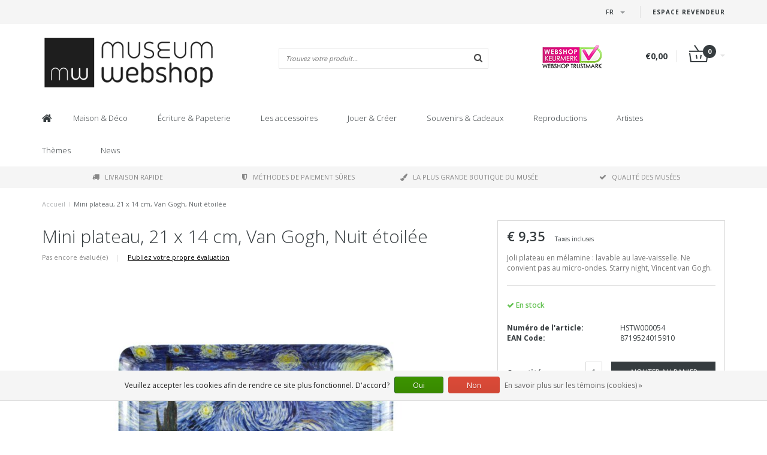

--- FILE ---
content_type: text/html;charset=utf-8
request_url: https://www.museum-webshop.com/fr/plateau-de-service-21-x-14-cm-nuit-etoilee-van-gog.html
body_size: 16022
content:
<!DOCTYPE html>
<html lang="fr">
  <head>
    <meta name="google-site-verification" content="UvGyuko3c64g_kcepX5J991HR1haK5ZhCjlM5rPVXPo" />
    <meta name="facebook-domain-verification" content="3gkdsvr76ajbns3ei6w3qf5z0qzf0a" />
    
    <!--
        
        Theme Fusion | v1.5 | 06-2016
        Theme designed and created by Dyvelopment - We are true e-commerce heroes!
        
        For custom Lightspeed eCom work like custom design or development,
        please contact us at www.dyvelopment.nl
        
    -->
    
    <meta charset="utf-8"/>
<!-- [START] 'blocks/head.rain' -->
<!--

  (c) 2008-2026 Lightspeed Netherlands B.V.
  http://www.lightspeedhq.com
  Generated: 26-01-2026 @ 03:28:36

-->
<link rel="canonical" href="https://www.museum-webshop.com/fr/plateau-de-service-21-x-14-cm-nuit-etoilee-van-gog.html"/>
<link rel="alternate" href="https://www.museum-webshop.com/fr/index.rss" type="application/rss+xml" title="Nouveaux produits"/>
<link href="https://cdn.webshopapp.com/assets/cookielaw.css?2025-02-20" rel="stylesheet" type="text/css"/>
<meta name="robots" content="noodp,noydir"/>
<meta property="og:url" content="https://www.museum-webshop.com/fr/plateau-de-service-21-x-14-cm-nuit-etoilee-van-gog.html?source=facebook"/>
<meta property="og:site_name" content="Museum-webshop"/>
<meta property="og:title" content="Mini plateau, 21 x 14 cm, Van Gogh,  Nuit étoilée | Museum Webshop"/>
<meta property="og:description" content="Disponibles en ligne. Plateaux qualitatifs avec des oeuvres d&#039;art"/>
<meta property="og:image" content="https://cdn.webshopapp.com/shops/290353/files/312013084/mini-plateau-21-x-14-cm-van-gogh-nuit-etoilee.jpg"/>
<script>
<iframe title="Webshop Keurmerk lidmaatschap en review score" src="https://review-data.keurmerk.info/rcore/review.html?key=13647&lang=nl&mode=bar" style="border:0" width="330" height="50"></iframe>
</script>
<!--[if lt IE 9]>
<script src="https://cdn.webshopapp.com/assets/html5shiv.js?2025-02-20"></script>
<![endif]-->
<!-- [END] 'blocks/head.rain' -->
    <title>Mini plateau, 21 x 14 cm, Van Gogh,  Nuit étoilée | Museum Webshop - Museum-webshop</title>
    <meta name="description" content="Disponibles en ligne. Plateaux qualitatifs avec des oeuvres d&#039;art">
    <meta name="keywords" content="Mini, plateau,, 21, x, 14, cm,, Van, Gogh,, , Nuit, étoilée, Museum Merchandise">
    <meta http-equiv="X-UA-Compatible" content="IE=edge">
    <meta name="viewport" content="width=device-width, initial-scale=1.0, maximum-scale=1.0" />
    <meta name="apple-mobile-web-app-capable" content="yes">
    <meta name="apple-mobile-web-app-status-bar-style" content="black">    
    
    <link href="//maxcdn.bootstrapcdn.com/font-awesome/4.7.0/css/font-awesome.min.css" rel="stylesheet">
    <link rel="shortcut icon" href="https://cdn.webshopapp.com/shops/290353/themes/171273/v/58499/assets/favicon.ico?20200525103314" type="image/x-icon">
    <link href='//fonts.googleapis.com/css?family=Open%20Sans:400,300,600,700' rel='stylesheet' type='text/css'>
    <link href='//fonts.googleapis.com/css?family=Open%20Sans:400,300,600,700' rel='stylesheet' type='text/css'>
    <link href="https://fonts.googleapis.com/css2?family=Dosis&display=swap" rel="stylesheet">
    <link rel="shortcut icon" href="https://cdn.webshopapp.com/shops/290353/themes/171273/v/58499/assets/favicon.ico?20200525103314" type="image/x-icon"> 
    <link rel="stylesheet" href="https://cdn.webshopapp.com/shops/290353/themes/171273/assets/bootstrap-min-310.css?20250917141009">
        <link rel="stylesheet" href="https://cdn.webshopapp.com/shops/290353/themes/171273/assets/style-min.css?20250917141009">
        <!--<link rel="stylesheet" href="https://cdn.webshopapp.com/shops/290353/themes/171273/assets/productpagina.css?20250917141009">-->
    <!--<link rel="stylesheet" href="https://cdn.webshopapp.com/shops/290353/themes/171273/assets/media-queries.css?20250917141009">-->
    <link rel="stylesheet" href="https://cdn.webshopapp.com/shops/290353/themes/171273/assets/lightgallery.css?20250917141009">
    <link rel="stylesheet" href="https://cdn.webshopapp.com/shops/290353/themes/171273/assets/settings.css?20250917141009">  
    <link rel="stylesheet" href="https://cdn.webshopapp.com/shops/290353/themes/171273/assets/custom.css?20250917141009">
    
    <!--[if lt IE 9]>
    <link rel="stylesheet" href="https://cdn.webshopapp.com/shops/290353/themes/171273/assets/lowie8.css?20250917141009">
    <![endif]-->
    
    <script src="https://cdn.webshopapp.com/assets/jquery-1-9-1.js?2025-02-20"></script>
    <script src="https://cdn.webshopapp.com/assets/jquery-ui-1-10-1.js?2025-02-20"></script>
    <!-- <script src="https://cdn.webshopapp.com/shops/290353/themes/171273/assets/jquery-migrate-1-1-1-min.js?20250917141009"></script> -->
    <!--<script src="https://cdn.webshopapp.com/shops/290353/themes/171273/assets/bootstrap.js?20250917141009"></script>-->
    <script src="https://cdn.webshopapp.com/shops/290353/themes/171273/assets/bootstrap-min-310.js?20250917141009"></script>
    <script src="https://cdn.webshopapp.com/shops/290353/themes/171273/assets/global.js?20250917141009"></script>
    <!-- <script src="https://cdn.webshopapp.com/shops/290353/themes/171273/assets/jcarousel.js?20250917141009"></script> -->
    
    <script src="https://cdn.webshopapp.com/assets/gui.js?2025-02-20"></script>
    
    <!--<script src="https://cdn.webshopapp.com/shops/290353/themes/171273/assets/ekko-lightbox.js?20250917141009"></script>-->
    <!--<script src="https://cdn.webshopapp.com/shops/290353/themes/171273/assets/select2optionpicker.js?20250917141009"></script>-->
    <script src="https://cdn.webshopapp.com/shops/290353/themes/171273/assets/lightgallery-min.js?20250917141009"></script>  
    <script src="https://cdn.webshopapp.com/shops/290353/themes/171273/assets/jquery-flexslider-min.js?20250917141009"></script>
    <!-- <script src="https://cdn.webshopapp.com/shops/290353/themes/171273/assets/jquery-scrolltofixed-min.js?20250917141009"></script> -->
    
    <script>
      function doMath() {
                   var sum = 0;
          document.write(sum);
         }
         
         var tNavigation = 'Navigation';
         var tHome = 'Accueil';
         var sUrl = 'https://www.museum-webshop.com/fr/';
    </script>
      </head>
  <body class="lang-fr">
        <header>
      <!-- SLIDGE TOGGLE -->
   <!-- /SLIDGE TOGGLE -->
  <style>
    .onder-top {
    	display: block;
      text-align: right;
      font-size: 12px;
    	padding: 6px 30px;
      background: #f5f5f5;
}
    }
  </style>
  <div class="container-fluid hidden-sm hidden-md hidden-lg onder-top">
        <li><a class="button-open" href="https://b2b.museum-webshop.com" target="_blank" title="login">Espace Revendeur</a></li>
      </div>
  <!-- TOP -->
  <div class="top">
    <div class="container-fluid">
      
      <!-- TOPLINKS -->
      <ul class="hidden-xs toplinks">
                        <li><a class="button-open" href="https://b2b.museum-webshop.com" target="_blank"  title="login">Espace Revendeur</a></li>
                      </ul>
      <!-- /TOPLINKS -->
      
      <!-- MINICART BUTTON XS -->
      <div class="hidden-sm hidden-md hidden-lg minicart-button">

        <a class="button-open" href="/cart/"><span class="cart"></span><span class="quanti">          
          
          <script>doMath();</script>  Articles </span><i class="caret"></i></a>
      </div>
      <!-- /MINICART BUTTON XS -->
      
      <!-- LANGUAGE DROPDOWN -->
      <div class="dropdowns">  
                <div class="tui-dropdown language">
          <span class="language-first language-fr"><span>fr</span> <i class="caret"></i></span>
          <ul>
                        
                      
  	<li class="language language-nl">
	<a href="https://www.museum-webshop.com/nl/go/product/105089184"  lang="nl" title="Nederlands">Nederlands <span></span></a>
	</li>
  	<li class="language language-de">
	<a href="https://www.museum-webshop.com/de/go/product/105089184"  lang="de" title="Deutsch">Deutsch <span></span></a>
	</li>
  	<li class="language language-en">
	<a href="https://www.museum-webshop.com/en/go/product/105089184"  lang="en" title="English">English <span></span></a>
	</li>
  	<li class="language language-fr">
	<a href="https://www.museum-webshop.com/fr/go/product/105089184" class="active" lang="fr" title="Français">Français <span></span></a>
	</li>
  	<li class="language language-es">
	<a href="https://www.museum-webshop.com/es/go/product/105089184"  id="last" lang="es" title="Español">Español <span></span></a>
	</li>
            </ul>
        </div>
                      </div>
      <!-- /LANGUAGE DROPDOWN -->
      
      <!-- USP -->
            <!-- /USP -->
      
    </div>
  </div>
  
  <!-- /TOP -->
  
  <!-- HEADER MAIN -->
  <div class="header-main-bar">
    <div class="container-fluid">
      
      <!-- LOGO -->
            <div class="logo col-xs-12 col-md-4 nopadding">
        <a class="navbar-logo" href="https://www.museum-webshop.com/fr/"><img class="img-responsive" src="https://cdn.webshopapp.com/shops/290353/themes/171273/v/65829/assets/logo.png?20200622153758" alt="Logo"></a>
      </div>
            <!-- /LOGO -->
      
      <!-- ZOEKFUNCTIE -->  
      <div class="col-xs-12 col-sm-9 col-md-4" id="search">
        <div class="search tui clearfix">
          
          <form action="https://www.museum-webshop.com/fr/search/" id="searched" method="get">
            <input type="text" class="sticky-search-field" name="q" autocomplete="off" value="" placeholder="Trouvez votre produit...">
            <a class="btn search" onclick="$('#searched').submit(); return false;" href="#"><i class="fa fa-search"></i></a>
          </form>
          
          <div class="autocomplete">
            <div class="products products-livesearch"></div>
            <div class="more"><a href="#">Afficher tous les résultats <span>(0)</span></a></div>
            <div class="notfound">Aucun produit n’a été trouvé...</div>
          </div>
          
        </div>         
      </div>
      <!-- /ZOEKFUNCTIE --> 
      
      <!-- KEURMERK --> 
      <div class="hidden-xs hidden-sm col-md-2" id="keurmerk">
                <div class="keurmerk-inner">
                    <img class="img-responsive" src="https://cdn.webshopapp.com/shops/290353/themes/171273/assets/keurmerk.png?20250703101925" alt="Logo">
                  </div>
              </div>
      <!-- /KEURMERK --> 
      
      <!-- MINICART -->
      <div class="hidden-xs col-sm-3 col-md-2" id="cart">
        
        <div class="total">
          <a href="https://www.museum-webshop.com/fr/cart/">
                        <strong>€0,00</strong>
                        <div class="quantity">
                            <script>doMath();</script>
            </div>
          </a>
        </div>
        
        
        <div class="overview">
          
          <span class="carttitle"><strong>Mon panier</strong> (<script>doMath();</script> Articles)</span>
          
          <div class="products">
                    
            
          </div>
          
                    <div class="sum">Aucun produit n’a été trouvé</div>
                    
        </div>
      </div>
      <!-- /MINICART -->
      
    </div>   
  </div>
  <!-- /HEADER MAIN -->
  
  <!-- NAVBAR -->
    <!-- /NAVBAR -->
  
<div class="" id="navbar">
  <div class="container-fluid">
    <div class="row">
      <div class="col-md-12">
        <nav>
          <ul class="multimenu">
        <li class="hidden-sm hidden-xs hidden-xxs"><a href="https://www.museum-webshop.com/fr/"><i class="fa fa-home home-icon" aria-hidden="true"></i></a></li>
        
                <li>
          <a href="https://www.museum-webshop.com/fr/maison-deco/" class="dropdown">Maison &amp; Déco</a>
          
                    <span class="opensub visible-sm visible-xs visible-xxs"><i class="fa fa-plus-circle"></i></span>
                    
          
                    <ul class="sub1">
            <li class="category-header">Maison &amp; Déco</li>
            <li style="padding: 10px 25px 25px 25px;">
              <div class="row">
              
                                                <div class="col-md-9 col-sm-12 maxheight">
                                
                <div class="row">
                
                                                      <div class="col-md-3 sub-holder">
                      <span class="maincat"><a href="https://www.museum-webshop.com/fr/maison-deco/pour-la-table/"> Pour la table</a></span>
                      
                                              <ul class="sub2">
                                                    <li>
                            <a href="https://www.museum-webshop.com/fr/maison-deco/pour-la-table/plateaux/"> Plateaux</a>
                                                        <ul class="sub3 hidden-cats">
                                                            <li>
                                <a href="https://www.museum-webshop.com/fr/maison-deco/pour-la-table/plateaux/mini-plateaux-21x14-cm/">Mini plateaux (21x14 cm)</a>
                              </li>
                                                            <li>
                                <a href="https://www.museum-webshop.com/fr/maison-deco/pour-la-table/plateaux/midi-plateaux-27-x-20-cm/"> Midi plateaux (27 x 20 cm)</a>
                              </li>
                                                            <li>
                                <a href="https://www.museum-webshop.com/fr/maison-deco/pour-la-table/plateaux/grand-plateau-375-x-265-cm/"> Grand plateau (37.5 x 26.5 cm)</a>
                              </li>
                                                            <li>
                                <a href="https://www.museum-webshop.com/fr/maison-deco/pour-la-table/plateaux/tous-les-plateaux/">Tous les plateaux</a>
                              </li>
                                                          </ul>
                                                      </li>
                                                    <li>
                            <a href="https://www.museum-webshop.com/fr/maison-deco/pour-la-table/dessous-de-verre/"> Dessous de verre</a>
                                                      </li>
                                                    <li>
                            <a href="https://www.museum-webshop.com/fr/maison-deco/pour-la-table/tasses-a-espresso/">Tasses à espresso</a>
                                                      </li>
                                                    <li>
                            <a href="https://www.museum-webshop.com/fr/maison-deco/pour-la-table/tasses-en-porcelaine/">Tasses en porcelaine</a>
                                                      </li>
                                                    <li>
                            <a href="https://www.museum-webshop.com/fr/maison-deco/pour-la-table/verrerie-historique/"> Verrerie historique</a>
                                                      </li>
                                                    <li>
                            <a href="https://www.museum-webshop.com/fr/maison-deco/pour-la-table/serviettes/">Serviettes</a>
                                                      </li>
                                                    <li>
                            <a href="https://www.museum-webshop.com/fr/maison-deco/pour-la-table/vases-et-assiettes/"> Vases et assiettes</a>
                                                      </li>
                                                    <li>
                            <a href="https://www.museum-webshop.com/fr/maison-deco/pour-la-table/torchons/"> Torchons</a>
                                                      </li>
                                                  </ul>
                                          </div>
                    
                                                          <div class="col-md-3 sub-holder">
                      <span class="maincat"><a href="https://www.museum-webshop.com/fr/maison-deco/deco-murale/"> Déco murale</a></span>
                      
                                              <ul class="sub2">
                                                    <li>
                            <a href="https://www.museum-webshop.com/fr/maison-deco/deco-murale/affiche-50-x-70-cm/">Affiche 50 x 70 cm</a>
                                                      </li>
                                                    <li>
                            <a href="https://www.museum-webshop.com/fr/maison-deco/deco-murale/mini-posters-a4-a3/">Mini posters A4 &amp; A3</a>
                                                      </li>
                                                    <li>
                            <a href="https://www.museum-webshop.com/fr/maison-deco/deco-murale/marie-louise-avec-reproduction/">Marie-Louise avec reproduction</a>
                                                      </li>
                                                    <li>
                            <a href="https://www.museum-webshop.com/fr/maison-deco/deco-murale/impressions-sur-toile/">Impressions sur toile</a>
                                                      </li>
                                                    <li>
                            <a href="https://www.museum-webshop.com/fr/maison-deco/deco-murale/cadres-en-carton/">Cadres en carton</a>
                                                      </li>
                                                    <li>
                            <a href="https://www.museum-webshop.com/fr/maison-deco/deco-murale/masters-on-wood/">Masters on Wood</a>
                                                      </li>
                                                  </ul>
                                          </div>
                    
                                                          <div class="col-md-3 sub-holder">
                      <span class="maincat"><a href="https://www.museum-webshop.com/fr/maison-deco/pour-la-maison/"> Pour la maison</a></span>
                      
                                              <ul class="sub2">
                                                    <li>
                            <a href="https://www.museum-webshop.com/fr/maison-deco/pour-la-maison/bougies-chauffe-plat/"> Bougies chauffe-plat</a>
                                                      </li>
                                                    <li>
                            <a href="https://www.museum-webshop.com/fr/maison-deco/pour-la-maison/photophores/">Photophores</a>
                                                      </li>
                                                    <li>
                            <a href="https://www.museum-webshop.com/fr/maison-deco/pour-la-maison/presse-papiers/"> Presse-papiers</a>
                                                      </li>
                                                    <li>
                            <a href="https://www.museum-webshop.com/fr/maison-deco/pour-la-maison/statuettes/">Statuettes</a>
                                                      </li>
                                                    <li>
                            <a href="https://www.museum-webshop.com/fr/maison-deco/pour-la-maison/kissenbezuege/">Kissenbezüge</a>
                                                      </li>
                                                    <li>
                            <a href="https://www.museum-webshop.com/fr/maison-deco/pour-la-maison/chaise-de-musee/">Chaise de musée</a>
                                                      </li>
                                                    <li>
                            <a href="https://www.museum-webshop.com/fr/maison-deco/pour-la-maison/repliques-carreaux-de-delft/">Répliques carreaux de Delft</a>
                                                      </li>
                                                    <li>
                            <a href="https://www.museum-webshop.com/fr/maison-deco/pour-la-maison/decorations-de-noel/">Décorations de Noël</a>
                                                      </li>
                                                    <li>
                            <a href="https://www.museum-webshop.com/fr/maison-deco/pour-la-maison/cadres-photo-et-reproduction/">Cadres photo et reproduction</a>
                                                      </li>
                                                  </ul>
                                          </div>
                    
                                                          <div class="col-md-3 sub-holder">
                      <span class="maincat"><a href="https://www.museum-webshop.com/fr/maison-deco/pour-lexterieur/">Pour l&#039;extérieur</a></span>
                      
                                              <ul class="sub2">
                                                    <li>
                            <a href="https://www.museum-webshop.com/fr/maison-deco/pour-lexterieur/cartes-postales-graines-de-fleurs/">Cartes postales graines de fleurs</a>
                                                      </li>
                                                  </ul>
                                          </div>
                    
                                          <div class="cf"></div>
                                                                      </div>
                </div>
              
                                <div class="col-md-3 hidden-sm hidden-xs">
                  <a href=""><img src="https://cdn.webshopapp.com/shops/290353/themes/171273/assets/highlight-image.png?20250917141009" alt=""></a>
                </div>
                              
              </div>
              
            </li>
          </ul>
          
        </li>
                <li>
          <a href="https://www.museum-webshop.com/fr/ecriture-papeterie/" class="dropdown">Écriture &amp; Papeterie</a>
          
                    <span class="opensub visible-sm visible-xs visible-xxs"><i class="fa fa-plus-circle"></i></span>
                    
          
                    <ul class="sub1">
            <li class="category-header">Écriture &amp; Papeterie</li>
            <li style="padding: 10px 25px 25px 25px;">
              <div class="row">
              
                                                <div class="col-md-9 col-sm-12 maxheight">
                                
                <div class="row">
                
                                                      <div class="col-md-3 sub-holder">
                      <span class="maincat"><a href="https://www.museum-webshop.com/fr/ecriture-papeterie/ecrire/">Écrire</a></span>
                      
                                              <ul class="sub2">
                                                    <li>
                            <a href="https://www.museum-webshop.com/fr/ecriture-papeterie/ecrire/crayons/"> Crayons</a>
                                                        <ul class="sub3 hidden-cats">
                                                            <li>
                                <a href="https://www.museum-webshop.com/fr/ecriture-papeterie/ecrire/crayons/crayons-velours/"> Crayons velours</a>
                              </li>
                                                            <li>
                                <a href="https://www.museum-webshop.com/fr/ecriture-papeterie/ecrire/crayons/crayons-de-couleur/">Crayons de couleur</a>
                              </li>
                                                            <li>
                                <a href="https://www.museum-webshop.com/fr/ecriture-papeterie/ecrire/crayons/crayons-avec-embouts/">Crayons avec embouts</a>
                              </li>
                                                            <li>
                                <a href="https://www.museum-webshop.com/fr/ecriture-papeterie/ecrire/crayons/criteriums/">Critériums</a>
                              </li>
                                                          </ul>
                                                      </li>
                                                    <li>
                            <a href="https://www.museum-webshop.com/fr/ecriture-papeterie/ecrire/stylos/"> Stylos</a>
                                                        <ul class="sub3 hidden-cats">
                                                            <li>
                                <a href="https://www.museum-webshop.com/fr/ecriture-papeterie/ecrire/stylos/stylo-pinceau/">Stylo pinceau</a>
                              </li>
                                                            <li>
                                <a href="https://www.museum-webshop.com/fr/ecriture-papeterie/ecrire/stylos/stylo-plumes-calligraphie/"> Stylo-plumes &amp; Calligraphie</a>
                              </li>
                                                            <li>
                                <a href="https://www.museum-webshop.com/fr/ecriture-papeterie/ecrire/stylos/stylo-photo/">Stylo photo</a>
                              </li>
                                                            <li>
                                <a href="https://www.museum-webshop.com/fr/ecriture-papeterie/ecrire/stylos/stylo-tube-de-peinture/">Stylo tube de peinture</a>
                              </li>
                                                            <li>
                                <a href="https://www.museum-webshop.com/fr/ecriture-papeterie/ecrire/stylos/stylo-a-bille-en-bois/">Stylo à bille &#039;en bois&#039;</a>
                              </li>
                                                            <li>
                                <a href="https://www.museum-webshop.com/fr/ecriture-papeterie/ecrire/stylos/stylo-bille-de-luxe-en-boite/">Stylo bille de luxe en boite</a>
                              </li>
                                                            <li>
                                <a href="https://www.museum-webshop.com/fr/ecriture-papeterie/ecrire/stylos/stylos-a-bille-avec-topper/">Stylos à bille avec topper</a>
                              </li>
                                                          </ul>
                                                      </li>
                                                    <li>
                            <a href="https://www.museum-webshop.com/fr/ecriture-papeterie/ecrire/stylo-plumes/">Stylo-plumes </a>
                                                      </li>
                                                    <li>
                            <a href="https://www.museum-webshop.com/fr/ecriture-papeterie/ecrire/coffret-de-calligraphie-avec-plume-et-encrier/">Coffret de calligraphie avec plume et encrier</a>
                                                      </li>
                                                    <li>
                            <a href="https://www.museum-webshop.com/fr/ecriture-papeterie/ecrire/gommes/"> Gommes</a>
                                                      </li>
                                                    <li>
                            <a href="https://www.museum-webshop.com/fr/ecriture-papeterie/ecrire/trousses/">Trousses</a>
                                                      </li>
                                                    <li>
                            <a href="https://www.museum-webshop.com/fr/ecriture-papeterie/ecrire/regles/"> Règles</a>
                                                      </li>
                                                  </ul>
                                          </div>
                    
                                                          <div class="col-md-3 sub-holder">
                      <span class="maincat"><a href="https://www.museum-webshop.com/fr/ecriture-papeterie/carnets/"> Carnets</a></span>
                      
                                              <ul class="sub2">
                                                    <li>
                            <a href="https://www.museum-webshop.com/fr/ecriture-papeterie/carnets/petit-bloc-notes/">Petit bloc-notes</a>
                                                      </li>
                                                    <li>
                            <a href="https://www.museum-webshop.com/fr/ecriture-papeterie/carnets/livret-cousu-en-coton/">Livret cousu en coton</a>
                                                      </li>
                                                    <li>
                            <a href="https://www.museum-webshop.com/fr/ecriture-papeterie/carnets/carnets-elastique-a7/">Carnets élastique A7</a>
                                                      </li>
                                                    <li>
                            <a href="https://www.museum-webshop.com/fr/ecriture-papeterie/carnets/carnets-elastique-a6/"> Carnets élastique A6</a>
                                                      </li>
                                                    <li>
                            <a href="https://www.museum-webshop.com/fr/ecriture-papeterie/carnets/carnets-elastique-a5/"> Carnets élastique A5</a>
                                                      </li>
                                                    <li>
                            <a href="https://www.museum-webshop.com/fr/ecriture-papeterie/carnets/cahiers-a5/">Cahiers A5</a>
                                                      </li>
                                                    <li>
                            <a href="https://www.museum-webshop.com/fr/ecriture-papeterie/carnets/carnets-de-croquis/">Carnets de croquis</a>
                                                      </li>
                                                    <li>
                            <a href="https://www.museum-webshop.com/fr/ecriture-papeterie/carnets/carnets-avec-insert-carte-postale/">Carnets avec insert carte postale</a>
                                                      </li>
                                                    <li>
                            <a href="https://www.museum-webshop.com/fr/ecriture-papeterie/carnets/cahier-dartiste/">Cahier d&#039;artiste</a>
                                                      </li>
                                                    <li>
                            <a href="https://www.museum-webshop.com/fr/ecriture-papeterie/carnets/notepad/">Notepad</a>
                                                      </li>
                                                  </ul>
                                          </div>
                    
                                                          <div class="col-md-3 sub-holder">
                      <span class="maincat"><a href="https://www.museum-webshop.com/fr/ecriture-papeterie/pour-le-bureau/">Pour le bureau</a></span>
                      
                                              <ul class="sub2">
                                                    <li>
                            <a href="https://www.museum-webshop.com/fr/ecriture-papeterie/pour-le-bureau/porte-documents-et-chemises/">Porte-documents et chemises</a>
                                                        <ul class="sub3 hidden-cats">
                                                            <li>
                                <a href="https://www.museum-webshop.com/fr/ecriture-papeterie/pour-le-bureau/porte-documents-et-chemises/porte-documents/">Porte-documents</a>
                              </li>
                                                            <li>
                                <a href="https://www.museum-webshop.com/fr/ecriture-papeterie/pour-le-bureau/porte-documents-et-chemises/sous-chemise-plastique-a4/">Sous-chemise plastique A4</a>
                              </li>
                                                            <li>
                                <a href="https://www.museum-webshop.com/fr/ecriture-papeterie/pour-le-bureau/porte-documents-et-chemises/chemise-avec-elastique/">Chemise avec élastique</a>
                              </li>
                                                          </ul>
                                                      </li>
                                                    <li>
                            <a href="https://www.museum-webshop.com/fr/ecriture-papeterie/pour-le-bureau/presse-papiers/"> Presse-papiers</a>
                                                      </li>
                                                    <li>
                            <a href="https://www.museum-webshop.com/fr/ecriture-papeterie/pour-le-bureau/trousses/">Trousses</a>
                                                      </li>
                                                    <li>
                            <a href="https://www.museum-webshop.com/fr/ecriture-papeterie/pour-le-bureau/tapis-de-souris/">Tapis de souris</a>
                                                      </li>
                                                    <li>
                            <a href="https://www.museum-webshop.com/fr/ecriture-papeterie/pour-le-bureau/papier-cadeau/"> Papier cadeau</a>
                                                      </li>
                                                    <li>
                            <a href="https://www.museum-webshop.com/fr/ecriture-papeterie/pour-le-bureau/ensemble-dautocollants/"> Ensemble d&#039;autocollants</a>
                                                      </li>
                                                    <li>
                            <a href="https://www.museum-webshop.com/fr/ecriture-papeterie/pour-le-bureau/jeu-de-sceaux-de-cire/">Jeu de sceaux de cire</a>
                                                      </li>
                                                    <li>
                            <a href="https://www.museum-webshop.com/fr/ecriture-papeterie/pour-le-bureau/housse-pour-ordinateur-portable/">Housse pour ordinateur portable</a>
                                                      </li>
                                                  </ul>
                                          </div>
                    
                                                          <div class="col-md-3 sub-holder">
                      <span class="maincat"><a href="https://www.museum-webshop.com/fr/ecriture-papeterie/marque-pages/">Marque-pages</a></span>
                      
                                              <ul class="sub2">
                                                    <li>
                            <a href="https://www.museum-webshop.com/fr/ecriture-papeterie/marque-pages/marque-pages-magnetiques/">Marque-pages magnétiques</a>
                                                      </li>
                                                    <li>
                            <a href="https://www.museum-webshop.com/fr/ecriture-papeterie/marque-pages/marque-pages-loupe/">Marque-pages loupe</a>
                                                      </li>
                                                    <li>
                            <a href="https://www.museum-webshop.com/fr/ecriture-papeterie/marque-pages/marque-pages-classiques/">Marque-pages classiques</a>
                                                      </li>
                                                    <li>
                            <a href="https://www.museum-webshop.com/fr/ecriture-papeterie/marque-pages/ensemble-de-signets-magnetiques/">Ensemble de signets magnétiques</a>
                                                      </li>
                                                  </ul>
                                          </div>
                    
                                          <div class="cf"></div>
                                                          <div class="col-md-3 sub-holder">
                      <span class="maincat"><a href="https://www.museum-webshop.com/fr/ecriture-papeterie/papeterie-et-accessoires-en-bois/">Papeterie et accessoires en bois</a></span>
                      
                                          </div>
                    
                                                                      </div>
                </div>
              
                                <div class="col-md-3 hidden-sm hidden-xs">
                  <a href=""><img src="https://cdn.webshopapp.com/shops/290353/themes/171273/assets/highlight-image.png?20250917141009" alt=""></a>
                </div>
                              
              </div>
              
            </li>
          </ul>
          
        </li>
                <li>
          <a href="https://www.museum-webshop.com/fr/les-accessoires/" class="dropdown">Les accessoires</a>
          
                    <span class="opensub visible-sm visible-xs visible-xxs"><i class="fa fa-plus-circle"></i></span>
                    
          
                    <ul class="sub1">
            <li class="category-header">Les accessoires</li>
            <li style="padding: 10px 25px 25px 25px;">
              <div class="row">
              
                                                <div class="col-md-9 col-sm-12 maxheight">
                                
                <div class="row">
                
                                                      <div class="col-md-3 sub-holder">
                      <span class="maincat"><a href="https://www.museum-webshop.com/fr/les-accessoires/accessoires-lunettes/">Accessoires lunettes</a></span>
                      
                                              <ul class="sub2">
                                                    <li>
                            <a href="https://www.museum-webshop.com/fr/les-accessoires/accessoires-lunettes/essuie-lunettes/">Essuie-lunettes</a>
                                                      </li>
                                                    <li>
                            <a href="https://www.museum-webshop.com/fr/les-accessoires/accessoires-lunettes/etui-a-lunettes/">Étui à lunettes</a>
                                                      </li>
                                                    <li>
                            <a href="https://www.museum-webshop.com/fr/les-accessoires/accessoires-lunettes/etui-pour-lentilles/">Étui pour lentilles</a>
                                                      </li>
                                                    <li>
                            <a href="https://www.museum-webshop.com/fr/les-accessoires/accessoires-lunettes/masque-de-sommeil/">Masque de sommeil</a>
                                                      </li>
                                                  </ul>
                                          </div>
                    
                                                          <div class="col-md-3 sub-holder">
                      <span class="maincat"><a href="https://www.museum-webshop.com/fr/les-accessoires/joaillerie/">Joaillerie</a></span>
                      
                                              <ul class="sub2">
                                                    <li>
                            <a href="https://www.museum-webshop.com/fr/les-accessoires/joaillerie/colliers/">Colliers</a>
                                                      </li>
                                                    <li>
                            <a href="https://www.museum-webshop.com/fr/les-accessoires/joaillerie/boucles-doreilles/">Boucles d&#039;oreilles</a>
                                                      </li>
                                                    <li>
                            <a href="https://www.museum-webshop.com/fr/les-accessoires/joaillerie/bracelets-pendentifs/">Bracelets &amp; Pendentifs</a>
                                                      </li>
                                                    <li>
                            <a href="https://www.museum-webshop.com/fr/les-accessoires/joaillerie/boutons-de-manchette/">Boutons de manchette</a>
                                                      </li>
                                                  </ul>
                                          </div>
                    
                                                          <div class="col-md-3 sub-holder">
                      <span class="maincat"><a href="https://www.museum-webshop.com/fr/les-accessoires/sacs-accessoires/">Sacs &amp; Accessoires</a></span>
                      
                                              <ul class="sub2">
                                                    <li>
                            <a href="https://www.museum-webshop.com/fr/les-accessoires/sacs-accessoires/etui-a-rouge-a-levres/">Étui à rouge à lèvres</a>
                                                      </li>
                                                    <li>
                            <a href="https://www.museum-webshop.com/fr/les-accessoires/sacs-accessoires/miroirs-de-sac/">Miroirs de sac</a>
                                                        <ul class="sub3 hidden-cats">
                                                            <li>
                                <a href="https://www.museum-webshop.com/fr/les-accessoires/sacs-accessoires/miroirs-de-sac/miroirs-pliables/">Miroirs pliables</a>
                              </li>
                                                            <li>
                                <a href="https://www.museum-webshop.com/fr/les-accessoires/sacs-accessoires/miroirs-de-sac/miroirs-de-poche-80-mm/"> Miroirs de poche 80 mm</a>
                              </li>
                                                            <li>
                                <a href="https://www.museum-webshop.com/fr/les-accessoires/sacs-accessoires/miroirs-de-sac/miroirs-de-poche-60-mm/"> Miroirs de poche 60 mm</a>
                              </li>
                                                          </ul>
                                                      </li>
                                                    <li>
                            <a href="https://www.museum-webshop.com/fr/les-accessoires/sacs-accessoires/porte-cles/">Porte-clés</a>
                                                        <ul class="sub3 hidden-cats">
                                                            <li>
                                <a href="https://www.museum-webshop.com/fr/les-accessoires/sacs-accessoires/porte-cles/porte-cles-epais/">Porte-clés épais </a>
                              </li>
                                                            <li>
                                <a href="https://www.museum-webshop.com/fr/les-accessoires/sacs-accessoires/porte-cles/porte-cles-acryliques/">Porte-clés acryliques </a>
                              </li>
                                                            <li>
                                <a href="https://www.museum-webshop.com/fr/les-accessoires/sacs-accessoires/porte-cles/porte-cles-chaussures-de-ballet/">Porte-clés chaussures de ballet</a>
                              </li>
                                                            <li>
                                <a href="https://www.museum-webshop.com/fr/les-accessoires/sacs-accessoires/porte-cles/porte-cles-en-metal/">Porte-clés en métal</a>
                              </li>
                                                          </ul>
                                                      </li>
                                                    <li>
                            <a href="https://www.museum-webshop.com/fr/les-accessoires/sacs-accessoires/accessoires-de-telephone/">Accessoires de téléphone</a>
                                                      </li>
                                                    <li>
                            <a href="https://www.museum-webshop.com/fr/les-accessoires/sacs-accessoires/sacs/">Sacs</a>
                                                        <ul class="sub3 hidden-cats">
                                                            <li>
                                <a href="https://www.museum-webshop.com/fr/les-accessoires/sacs-accessoires/sacs/sac-de-courses/">Sac de courses</a>
                              </li>
                                                            <li>
                                <a href="https://www.museum-webshop.com/fr/les-accessoires/sacs-accessoires/sacs/sac-pliable/">Sac pliable</a>
                              </li>
                                                            <li>
                                <a href="https://www.museum-webshop.com/fr/les-accessoires/sacs-accessoires/sacs/cabas-en-coton/">Cabas en coton</a>
                              </li>
                                                          </ul>
                                                      </li>
                                                    <li>
                            <a href="https://www.museum-webshop.com/fr/les-accessoires/sacs-accessoires/masque-buccal/">Masque buccal</a>
                                                      </li>
                                                    <li>
                            <a href="https://www.museum-webshop.com/fr/les-accessoires/sacs-accessoires/trousses-a-maquillage/">Trousses à maquillage</a>
                                                      </li>
                                                    <li>
                            <a href="https://www.museum-webshop.com/fr/les-accessoires/sacs-accessoires/housse-pour-ordinateur-portable/">Housse pour ordinateur portable</a>
                                                      </li>
                                                  </ul>
                                          </div>
                    
                                                          <div class="col-md-3 sub-holder">
                      <span class="maincat"><a href="https://www.museum-webshop.com/fr/les-accessoires/autres-accessoires/">Autres Accessoires</a></span>
                      
                                              <ul class="sub2">
                                                    <li>
                            <a href="https://www.museum-webshop.com/fr/les-accessoires/autres-accessoires/eventails/">Éventails</a>
                                                      </li>
                                                    <li>
                            <a href="https://www.museum-webshop.com/fr/les-accessoires/autres-accessoires/chaussettes-dart/">Chaussettes d&#039;art</a>
                                                      </li>
                                                    <li>
                            <a href="https://www.museum-webshop.com/fr/les-accessoires/autres-accessoires/boites-a-pilules/">Boîtes à pilules</a>
                                                      </li>
                                                    <li>
                            <a href="https://www.museum-webshop.com/fr/les-accessoires/autres-accessoires/foulards/">Foulards</a>
                                                      </li>
                                                    <li>
                            <a href="https://www.museum-webshop.com/fr/les-accessoires/autres-accessoires/savons/">Savons</a>
                                                      </li>
                                                    <li>
                            <a href="https://www.museum-webshop.com/fr/les-accessoires/autres-accessoires/boites-a-menthes/">Boîtes à menthes</a>
                                                      </li>
                                                    <li>
                            <a href="https://www.museum-webshop.com/fr/les-accessoires/autres-accessoires/des-a-coudre/">Dés à coudre</a>
                                                      </li>
                                                    <li>
                            <a href="https://www.museum-webshop.com/fr/les-accessoires/autres-accessoires/masques-de-sommeil/">Masques de sommeil</a>
                                                      </li>
                                                  </ul>
                                          </div>
                    
                                          <div class="cf"></div>
                                                                      </div>
                </div>
              
                                <div class="col-md-3 hidden-sm hidden-xs">
                  <a href=""><img src="https://cdn.webshopapp.com/shops/290353/themes/171273/assets/highlight-image.png?20250917141009" alt=""></a>
                </div>
                              
              </div>
              
            </li>
          </ul>
          
        </li>
                <li>
          <a href="https://www.museum-webshop.com/fr/jouer-creer/" class="dropdown">Jouer &amp; Créer</a>
          
                    <span class="opensub visible-sm visible-xs visible-xxs"><i class="fa fa-plus-circle"></i></span>
                    
          
                    <ul class="sub1">
            <li class="category-header">Jouer &amp; Créer</li>
            <li style="padding: 10px 25px 25px 25px;">
              <div class="row">
              
                                                <div class="col-md-9 col-sm-12 maxheight">
                                
                <div class="row">
                
                                                      <div class="col-md-3 sub-holder">
                      <span class="maincat"><a href="https://www.museum-webshop.com/fr/jouer-creer/jeux/">Jeux</a></span>
                      
                                              <ul class="sub2">
                                                    <li>
                            <a href="https://www.museum-webshop.com/fr/jouer-creer/jeux/jeux-de-memoire/">Jeux de mémoire</a>
                                                      </li>
                                                    <li>
                            <a href="https://www.museum-webshop.com/fr/jouer-creer/jeux/cartes-a-jouer/">Cartes à jouer</a>
                                                      </li>
                                                    <li>
                            <a href="https://www.museum-webshop.com/fr/jouer-creer/jeux/puzzles/">Puzzles</a>
                                                      </li>
                                                    <li>
                            <a href="https://www.museum-webshop.com/fr/jouer-creer/jeux/cubes-magiques/">Cubes magiques</a>
                                                      </li>
                                                  </ul>
                                          </div>
                    
                                                          <div class="col-md-3 sub-holder">
                      <span class="maincat"><a href="https://www.museum-webshop.com/fr/jouer-creer/dessins-et-coloriages/"> Dessins et coloriages</a></span>
                      
                                              <ul class="sub2">
                                                    <li>
                            <a href="https://www.museum-webshop.com/fr/jouer-creer/dessins-et-coloriages/stylos/">Stylos</a>
                                                      </li>
                                                    <li>
                            <a href="https://www.museum-webshop.com/fr/jouer-creer/dessins-et-coloriages/crayons/">Crayons</a>
                                                      </li>
                                                    <li>
                            <a href="https://www.museum-webshop.com/fr/jouer-creer/dessins-et-coloriages/crayons-de-couleur/">Crayons de couleur</a>
                                                      </li>
                                                    <li>
                            <a href="https://www.museum-webshop.com/fr/jouer-creer/dessins-et-coloriages/cartes-postales-a-colorier/"> Cartes postales à colorier</a>
                                                      </li>
                                                    <li>
                            <a href="https://www.museum-webshop.com/fr/jouer-creer/dessins-et-coloriages/crayons-et-stylos-avec-embouts/">Crayons et stylos avec embouts</a>
                                                      </li>
                                                    <li>
                            <a href="https://www.museum-webshop.com/fr/jouer-creer/dessins-et-coloriages/trousses/">Trousses</a>
                                                      </li>
                                                    <li>
                            <a href="https://www.museum-webshop.com/fr/jouer-creer/dessins-et-coloriages/ensemble-dautocollants/">Ensemble d&#039;autocollants</a>
                                                      </li>
                                                    <li>
                            <a href="https://www.museum-webshop.com/fr/jouer-creer/dessins-et-coloriages/coffret-de-calligraphie-avec-plume-et-encrier/">Coffret de calligraphie avec plume et encrier</a>
                                                      </li>
                                                    <li>
                            <a href="https://www.museum-webshop.com/fr/jouer-creer/dessins-et-coloriages/ensembles-daquarelle/">Ensembles d&#039;aquarelle</a>
                                                      </li>
                                                  </ul>
                                          </div>
                    
                                                          <div class="col-md-3 sub-holder">
                      <span class="maincat"><a href="https://www.museum-webshop.com/fr/jouer-creer/jouets/">Jouets</a></span>
                      
                                              <ul class="sub2">
                                                    <li>
                            <a href="https://www.museum-webshop.com/fr/jouer-creer/jouets/livres-pour-enfants/">Livres pour enfants</a>
                                                      </li>
                                                    <li>
                            <a href="https://www.museum-webshop.com/fr/jouer-creer/jouets/kaleidoscopes/">Kaléidoscopes</a>
                                                      </li>
                                                    <li>
                            <a href="https://www.museum-webshop.com/fr/jouer-creer/jouets/jouets-optiques/">Jouets optiques</a>
                                                      </li>
                                                    <li>
                            <a href="https://www.museum-webshop.com/fr/jouer-creer/jouets/jouets-en-bois/">Jouets en bois</a>
                                                      </li>
                                                  </ul>
                                          </div>
                    
                                                          <div class="col-md-3 sub-holder">
                      <span class="maincat"><a href="https://www.museum-webshop.com/fr/jouer-creer/autres-jeux-et-creations/">Autres jeux et créations</a></span>
                      
                                              <ul class="sub2">
                                                    <li>
                            <a href="https://www.museum-webshop.com/fr/jouer-creer/autres-jeux-et-creations/miffy-cadeaux/">Miffy Cadeaux</a>
                                                      </li>
                                                    <li>
                            <a href="https://www.museum-webshop.com/fr/jouer-creer/autres-jeux-et-creations/objets-de-collection/">Objets de collection</a>
                                                      </li>
                                                    <li>
                            <a href="https://www.museum-webshop.com/fr/jouer-creer/autres-jeux-et-creations/tous-les-produits-jouer-et-creer/">Tous les produits Jouer et Créer</a>
                                                      </li>
                                                  </ul>
                                          </div>
                    
                                          <div class="cf"></div>
                                                                      </div>
                </div>
              
                                <div class="col-md-3 hidden-sm hidden-xs">
                  <a href=""><img src="https://cdn.webshopapp.com/shops/290353/themes/171273/assets/highlight-image.png?20250917141009" alt=""></a>
                </div>
                              
              </div>
              
            </li>
          </ul>
          
        </li>
                <li>
          <a href="https://www.museum-webshop.com/fr/souvenirs-cadeaux/" class="dropdown">Souvenirs &amp; Cadeaux</a>
          
                    <span class="opensub visible-sm visible-xs visible-xxs"><i class="fa fa-plus-circle"></i></span>
                    
          
                    <ul class="sub1">
            <li class="category-header">Souvenirs &amp; Cadeaux</li>
            <li style="padding: 10px 25px 25px 25px;">
              <div class="row">
              
                                                <div class="col-md-9 col-sm-12 maxheight">
                                
                <div class="row">
                
                                                      <div class="col-md-3 sub-holder">
                      <span class="maincat"><a href="https://www.museum-webshop.com/fr/souvenirs-cadeaux/magnets/">Magnets</a></span>
                      
                                              <ul class="sub2">
                                                    <li>
                            <a href="https://www.museum-webshop.com/fr/souvenirs-cadeaux/magnets/magnets-pour-frigo/">Magnets pour frigo</a>
                                                        <ul class="sub3 hidden-cats">
                                                            <li>
                                <a href="https://www.museum-webshop.com/fr/souvenirs-cadeaux/magnets/magnets-pour-frigo/voir-tous-les-magnets-pour-frigo/">Voir tous les magnets pour frigo</a>
                              </li>
                                                            <li>
                                <a href="https://www.museum-webshop.com/fr/souvenirs-cadeaux/magnets/magnets-pour-frigo/aimants-pour-refrigerateur-dart/">Aimants pour réfrigérateur d&#039;art</a>
                              </li>
                                                            <li>
                                <a href="https://www.museum-webshop.com/fr/souvenirs-cadeaux/magnets/magnets-pour-frigo/magnets-art-nouveau/">Magnets Art Nouveau</a>
                              </li>
                                                            <li>
                                <a href="https://www.museum-webshop.com/fr/souvenirs-cadeaux/magnets/magnets-pour-frigo/magnets-animaux/">Magnets animaux</a>
                              </li>
                                                            <li>
                                <a href="https://www.museum-webshop.com/fr/souvenirs-cadeaux/magnets/magnets-pour-frigo/magnets-faience-de-delft/">Magnets Faïence de Delft</a>
                              </li>
                                                            <li>
                                <a href="https://www.museum-webshop.com/fr/souvenirs-cadeaux/magnets/magnets-pour-frigo/magnets-souvenir-dhollande/">Magnets Souvenir d&#039;Hollande</a>
                              </li>
                                                            <li>
                                <a href="https://www.museum-webshop.com/fr/souvenirs-cadeaux/magnets/magnets-pour-frigo/magnets-citations/">Magnets Citations</a>
                              </li>
                                                            <li>
                                <a href="https://www.museum-webshop.com/fr/souvenirs-cadeaux/magnets/magnets-pour-frigo/magnets-tulipes/">Magnets Tulipes</a>
                              </li>
                                                            <li>
                                <a href="https://www.museum-webshop.com/fr/souvenirs-cadeaux/magnets/magnets-pour-frigo/magnets-miffy/">Magnets Miffy</a>
                              </li>
                                                          </ul>
                                                      </li>
                                                    <li>
                            <a href="https://www.museum-webshop.com/fr/souvenirs-cadeaux/magnets/sets-de-mini-magnets/">Sets de mini magnets</a>
                                                      </li>
                                                  </ul>
                                          </div>
                    
                                                          <div class="col-md-3 sub-holder">
                      <span class="maincat"><a href="https://www.museum-webshop.com/fr/souvenirs-cadeaux/marque-pages-cartes-postales/">Marque-pages &amp; cartes postales</a></span>
                      
                                              <ul class="sub2">
                                                    <li>
                            <a href="https://www.museum-webshop.com/fr/souvenirs-cadeaux/marque-pages-cartes-postales/marque-pages-magnetiques/">Marque-pages magnetiques</a>
                                                        <ul class="sub3 hidden-cats">
                                                            <li>
                                <a href="https://www.museum-webshop.com/fr/souvenirs-cadeaux/marque-pages-cartes-postales/marque-pages-magnetiques/afficher-tous-les-marque-pages/">Afficher tous les marque-pages</a>
                              </li>
                                                            <li>
                                <a href="https://www.museum-webshop.com/fr/souvenirs-cadeaux/marque-pages-cartes-postales/marque-pages-magnetiques/marque-pages-dart/">Marque-pages d&#039;art</a>
                              </li>
                                                            <li>
                                <a href="https://www.museum-webshop.com/fr/souvenirs-cadeaux/marque-pages-cartes-postales/marque-pages-magnetiques/marque-pages-animaux/">Marque-pages animaux</a>
                              </li>
                                                            <li>
                                <a href="https://www.museum-webshop.com/fr/souvenirs-cadeaux/marque-pages-cartes-postales/marque-pages-magnetiques/marque-pages-fleurs/">Marque-pages fleurs</a>
                              </li>
                                                            <li>
                                <a href="https://www.museum-webshop.com/fr/souvenirs-cadeaux/marque-pages-cartes-postales/marque-pages-magnetiques/signets-lies-au-livre/">Signets liés au livre</a>
                              </li>
                                                            <li>
                                <a href="https://www.museum-webshop.com/fr/souvenirs-cadeaux/marque-pages-cartes-postales/marque-pages-magnetiques/marque-page-hollande/">Marque-page Hollande</a>
                              </li>
                                                            <li>
                                <a href="https://www.museum-webshop.com/fr/souvenirs-cadeaux/marque-pages-cartes-postales/marque-pages-magnetiques/marque-page-pour-enfants/">Marque-page pour enfants</a>
                              </li>
                                                            <li>
                                <a href="https://www.museum-webshop.com/fr/souvenirs-cadeaux/marque-pages-cartes-postales/marque-pages-magnetiques/signets-damour/">Signets d&#039;amour</a>
                              </li>
                                                            <li>
                                <a href="https://www.museum-webshop.com/fr/souvenirs-cadeaux/marque-pages-cartes-postales/marque-pages-magnetiques/marque-page-amusants/">Marque-page amusants</a>
                              </li>
                                                            <li>
                                <a href="https://www.museum-webshop.com/fr/souvenirs-cadeaux/marque-pages-cartes-postales/marque-pages-magnetiques/signets-de-religion/">Signets de religion</a>
                              </li>
                                                          </ul>
                                                      </li>
                                                    <li>
                            <a href="https://www.museum-webshop.com/fr/souvenirs-cadeaux/marque-pages-cartes-postales/marque-pages-avec-loupe/">Marque-pages avec loupe</a>
                                                      </li>
                                                    <li>
                            <a href="https://www.museum-webshop.com/fr/souvenirs-cadeaux/marque-pages-cartes-postales/marque-pages-classiques/">Marque-pages classiques</a>
                                                      </li>
                                                    <li>
                            <a href="https://www.museum-webshop.com/fr/souvenirs-cadeaux/marque-pages-cartes-postales/cartes-postales-doubles/">Cartes postales doubles</a>
                                                      </li>
                                                    <li>
                            <a href="https://www.museum-webshop.com/fr/souvenirs-cadeaux/marque-pages-cartes-postales/cartes-postales-classiques/">Cartes postales classiques</a>
                                                        <ul class="sub3 hidden-cats">
                                                            <li>
                                <a href="https://www.museum-webshop.com/fr/souvenirs-cadeaux/marque-pages-cartes-postales/cartes-postales-classiques/cartes-postales-animaux/">Cartes postales animaux</a>
                              </li>
                                                            <li>
                                <a href="https://www.museum-webshop.com/fr/souvenirs-cadeaux/marque-pages-cartes-postales/cartes-postales-classiques/tulipes-de-carte-postale/">Tulipes de carte postale</a>
                              </li>
                                                            <li>
                                <a href="https://www.museum-webshop.com/fr/souvenirs-cadeaux/marque-pages-cartes-postales/cartes-postales-classiques/carte-postale-carreaux-bleus-de-delft/">Carte postale carreaux bleus de Delft</a>
                              </li>
                                                            <li>
                                <a href="https://www.museum-webshop.com/fr/souvenirs-cadeaux/marque-pages-cartes-postales/cartes-postales-classiques/cartes-postales-dart/">Cartes postales d&#039;art</a>
                              </li>
                                                            <li>
                                <a href="https://www.museum-webshop.com/fr/souvenirs-cadeaux/marque-pages-cartes-postales/cartes-postales-classiques/carte-postale-art-nouveau/">Carte postale Art Nouveau</a>
                              </li>
                                                          </ul>
                                                      </li>
                                                    <li>
                            <a href="https://www.museum-webshop.com/fr/souvenirs-cadeaux/marque-pages-cartes-postales/coffrets-de-cartes-postales/">Coffrets de cartes postales</a>
                                                      </li>
                                                    <li>
                            <a href="https://www.museum-webshop.com/fr/souvenirs-cadeaux/marque-pages-cartes-postales/ensemble-de-signets-magnetiques/">Ensemble de signets magnétiques</a>
                                                      </li>
                                                  </ul>
                                          </div>
                    
                                                          <div class="col-md-3 sub-holder">
                      <span class="maincat"><a href="https://www.museum-webshop.com/fr/souvenirs-cadeaux/accessoires/">Accessoires</a></span>
                      
                                              <ul class="sub2">
                                                    <li>
                            <a href="https://www.museum-webshop.com/fr/souvenirs-cadeaux/accessoires/foulards/">Foulards</a>
                                                      </li>
                                                    <li>
                            <a href="https://www.museum-webshop.com/fr/souvenirs-cadeaux/accessoires/miroirs-de-sac/"> Miroirs de sac</a>
                                                        <ul class="sub3 hidden-cats">
                                                            <li>
                                <a href="https://www.museum-webshop.com/fr/souvenirs-cadeaux/accessoires/miroirs-de-sac/miroirs-pliables/">Miroirs pliables</a>
                              </li>
                                                            <li>
                                <a href="https://www.museum-webshop.com/fr/souvenirs-cadeaux/accessoires/miroirs-de-sac/miroirs-de-sac-80-mm/">Miroirs de sac 80 mm</a>
                              </li>
                                                            <li>
                                <a href="https://www.museum-webshop.com/fr/souvenirs-cadeaux/accessoires/miroirs-de-sac/miroirs-de-sac-60-mm/">Miroirs de sac 60 mm</a>
                              </li>
                                                          </ul>
                                                      </li>
                                                    <li>
                            <a href="https://www.museum-webshop.com/fr/souvenirs-cadeaux/accessoires/porte-cles/">Porte-clés</a>
                                                      </li>
                                                    <li>
                            <a href="https://www.museum-webshop.com/fr/souvenirs-cadeaux/accessoires/boites-a-pilules/">Boîtes à pilules</a>
                                                      </li>
                                                    <li>
                            <a href="https://www.museum-webshop.com/fr/souvenirs-cadeaux/accessoires/boites-a-menthes/">Boîtes à menthes</a>
                                                      </li>
                                                  </ul>
                                          </div>
                    
                                                          <div class="col-md-3 sub-holder">
                      <span class="maincat"><a href="https://www.museum-webshop.com/fr/souvenirs-cadeaux/cadeaux/">Cadeaux</a></span>
                      
                                              <ul class="sub2">
                                                    <li>
                            <a href="https://www.museum-webshop.com/fr/souvenirs-cadeaux/cadeaux/pour-elle/"> Pour elle</a>
                                                      </li>
                                                    <li>
                            <a href="https://www.museum-webshop.com/fr/souvenirs-cadeaux/cadeaux/pour-lui/">Pour lui</a>
                                                      </li>
                                                    <li>
                            <a href="https://www.museum-webshop.com/fr/souvenirs-cadeaux/cadeaux/pour-une-fille/">Pour une fille</a>
                                                      </li>
                                                    <li>
                            <a href="https://www.museum-webshop.com/fr/souvenirs-cadeaux/cadeaux/pour-un-garcon/">Pour un garçon</a>
                                                      </li>
                                                    <li>
                            <a href="https://www.museum-webshop.com/fr/souvenirs-cadeaux/cadeaux/pour-les-enfants/">Pour les enfants</a>
                                                      </li>
                                                    <li>
                            <a href="https://www.museum-webshop.com/fr/souvenirs-cadeaux/cadeaux/coffrets-cadeaux-mixtes/">Coffrets cadeaux mixtes</a>
                                                      </li>
                                                    <li>
                            <a href="https://www.museum-webshop.com/fr/souvenirs-cadeaux/cadeaux/coffret-cadeau-de-noel/">Coffret cadeau de Noël</a>
                                                      </li>
                                                  </ul>
                                          </div>
                    
                                          <div class="cf"></div>
                                                                      </div>
                </div>
              
                                <div class="col-md-3 hidden-sm hidden-xs">
                  <a href=""><img src="https://cdn.webshopapp.com/shops/290353/themes/171273/assets/highlight-image.png?20250917141009" alt=""></a>
                </div>
                              
              </div>
              
            </li>
          </ul>
          
        </li>
                <li>
          <a href="https://www.museum-webshop.com/fr/reproductions/" class="dropdown">Reproductions</a>
          
                    <span class="opensub visible-sm visible-xs visible-xxs"><i class="fa fa-plus-circle"></i></span>
                    
          
                    <ul class="sub1">
            <li class="category-header">Reproductions</li>
            <li style="padding: 10px 25px 25px 25px;">
              <div class="row">
              
                                                <div class="col-md-9 col-sm-12 maxheight">
                                
                <div class="row">
                
                                                      <div class="col-md-3 sub-holder">
                      <span class="maincat"><a href="https://www.museum-webshop.com/fr/reproductions/cartes-postales/">Cartes postales</a></span>
                      
                                              <ul class="sub2">
                                                    <li>
                            <a href="https://www.museum-webshop.com/fr/reproductions/cartes-postales/cartes-postales-simples/">Cartes postales simples</a>
                                                      </li>
                                                    <li>
                            <a href="https://www.museum-webshop.com/fr/reproductions/cartes-postales/porte-cartes/">Porte-cartes</a>
                                                      </li>
                                                    <li>
                            <a href="https://www.museum-webshop.com/fr/reproductions/cartes-postales/cartes-postales-doubles/">Cartes postales doubles</a>
                                                      </li>
                                                    <li>
                            <a href="https://www.museum-webshop.com/fr/reproductions/cartes-postales/cartes-postales-graines-de-fleurs/">Cartes postales graines de fleurs</a>
                                                      </li>
                                                  </ul>
                                          </div>
                    
                                                          <div class="col-md-3 sub-holder">
                      <span class="maincat"><a href="https://www.museum-webshop.com/fr/reproductions/deco-murale/">Déco murale</a></span>
                      
                                              <ul class="sub2">
                                                    <li>
                            <a href="https://www.museum-webshop.com/fr/reproductions/deco-murale/marie-lousie-avec-reproduction/">Marie-Lousie avec reproduction</a>
                                                      </li>
                                                    <li>
                            <a href="https://www.museum-webshop.com/fr/reproductions/deco-murale/mini-posters-a4-a3/">Mini posters A4 &amp; A3</a>
                                                      </li>
                                                    <li>
                            <a href="https://www.museum-webshop.com/fr/reproductions/deco-murale/affice-50-x-70-cm/">Affice 50 x 70 cm</a>
                                                      </li>
                                                    <li>
                            <a href="https://www.museum-webshop.com/fr/reproductions/deco-murale/reproduction-sur-toile/">Reproduction sur toile</a>
                                                      </li>
                                                    <li>
                            <a href="https://www.museum-webshop.com/fr/reproductions/deco-murale/masters-on-wood/">Masters on wood</a>
                                                      </li>
                                                  </ul>
                                          </div>
                    
                                                          <div class="col-md-3 sub-holder">
                      <span class="maincat"><a href="https://www.museum-webshop.com/fr/reproductions/marque-pages/">Marque-pages</a></span>
                      
                                              <ul class="sub2">
                                                    <li>
                            <a href="https://www.museum-webshop.com/fr/reproductions/marque-pages/marque-pages-magnetiques/">Marque-pages magnétiques</a>
                                                      </li>
                                                    <li>
                            <a href="https://www.museum-webshop.com/fr/reproductions/marque-pages/marque-pages-loupe/"> Marque-pages loupe</a>
                                                      </li>
                                                    <li>
                            <a href="https://www.museum-webshop.com/fr/reproductions/marque-pages/marque-pages-classiques/">Marque-pages classiques</a>
                                                      </li>
                                                    <li>
                            <a href="https://www.museum-webshop.com/fr/reproductions/marque-pages/ensemble-de-signets-magnetiques/">Ensemble de signets magnétiques</a>
                                                      </li>
                                                  </ul>
                                          </div>
                    
                                                          <div class="col-md-3 sub-holder">
                      <span class="maincat"><a href="https://www.museum-webshop.com/fr/reproductions/presentoirs/">Présentoirs</a></span>
                      
                                          </div>
                    
                                          <div class="cf"></div>
                                                                      </div>
                </div>
              
                                <div class="col-md-3 hidden-sm hidden-xs">
                  <a href=""><img src="https://cdn.webshopapp.com/shops/290353/themes/171273/assets/highlight-image.png?20250917141009" alt=""></a>
                </div>
                              
              </div>
              
            </li>
          </ul>
          
        </li>
                <li>
          <a href="https://www.museum-webshop.com/fr/artistes/" class="dropdown">Artistes</a>
          
                    <span class="opensub visible-sm visible-xs visible-xxs"><i class="fa fa-plus-circle"></i></span>
                    
          
                    <ul class="sub1">
            <li class="category-header">Artistes</li>
            <li style="padding: 10px 25px 25px 25px;">
              <div class="row">
              
                                                <div class="col-md-9 col-sm-12 maxheight">
                                
                <div class="row">
                
                                                      <div class="col-md-3 sub-holder">
                      <span class="maincat"><a href="https://www.museum-webshop.com/fr/artistes/claude-monet/">Claude Monet</a></span>
                      
                                              <ul class="sub2">
                                                    <li>
                            <a href="https://www.museum-webshop.com/fr/artistes/claude-monet/nympheas/">Nymphéas </a>
                                                      </li>
                                                    <li>
                            <a href="https://www.museum-webshop.com/fr/artistes/claude-monet/les-coquelicots/">Les coquelicots</a>
                                                      </li>
                                                    <li>
                            <a href="https://www.museum-webshop.com/fr/artistes/claude-monet/pont-japonais/">Pont japonais</a>
                                                      </li>
                                                    <li>
                            <a href="https://www.museum-webshop.com/fr/artistes/claude-monet/tous-les-articles-monet/"> Tous les articles Monet</a>
                                                      </li>
                                                  </ul>
                                          </div>
                    
                                                          <div class="col-md-3 sub-holder">
                      <span class="maincat"><a href="https://www.museum-webshop.com/fr/artistes/leonardo-da-vinci-12346261/">Leonardo Da Vinci</a></span>
                      
                                              <ul class="sub2">
                                                    <li>
                            <a href="https://www.museum-webshop.com/fr/artistes/leonardo-da-vinci-12346261/mona-lisa/">Mona Lisa</a>
                                                      </li>
                                                    <li>
                            <a href="https://www.museum-webshop.com/fr/artistes/leonardo-da-vinci-12346261/le-dernier-souper/">Le dernier souper</a>
                                                      </li>
                                                    <li>
                            <a href="https://www.museum-webshop.com/fr/artistes/leonardo-da-vinci-12346261/lhomme-de-vitruve/"> L&#039;Homme de Vitruve</a>
                                                      </li>
                                                    <li>
                            <a href="https://www.museum-webshop.com/fr/artistes/leonardo-da-vinci-12346261/tous-les-articles-de-leonardo-da-vinci/">Tous les articles de Leonardo Da Vinci</a>
                                                      </li>
                                                  </ul>
                                          </div>
                    
                                                          <div class="col-md-3 sub-holder">
                      <span class="maincat"><a href="https://www.museum-webshop.com/fr/artistes/piet-mondrian-12346109/">Piet Mondrian</a></span>
                      
                                              <ul class="sub2">
                                                    <li>
                            <a href="https://www.museum-webshop.com/fr/artistes/piet-mondrian-12346109/collection-amaryllis/">Collection Amaryllis</a>
                                                      </li>
                                                    <li>
                            <a href="https://www.museum-webshop.com/fr/artistes/piet-mondrian-12346109/victory-boogie-woogie/">Victory Boogie Woogie</a>
                                                      </li>
                                                    <li>
                            <a href="https://www.museum-webshop.com/fr/artistes/piet-mondrian-12346109/rouge-jaune-bleu/">Rouge, Jaune, Bleu</a>
                                                      </li>
                                                    <li>
                            <a href="https://www.museum-webshop.com/fr/artistes/piet-mondrian-12346109/tous-les-articles-de-piet-mondrian/">Tous les articles de Piet Mondrian</a>
                                                      </li>
                                                  </ul>
                                          </div>
                    
                                                          <div class="col-md-3 sub-holder">
                      <span class="maincat"><a href="https://www.museum-webshop.com/fr/artistes/rembrandt-van-rijn/">Rembrandt van Rijn</a></span>
                      
                                              <ul class="sub2">
                                                    <li>
                            <a href="https://www.museum-webshop.com/fr/artistes/rembrandt-van-rijn/peintures-rembrandt/">Peintures Rembrandt</a>
                                                      </li>
                                                    <li>
                            <a href="https://www.museum-webshop.com/fr/artistes/rembrandt-van-rijn/gravures-de-rembrandt/"> Gravures de Rembrandt</a>
                                                      </li>
                                                    <li>
                            <a href="https://www.museum-webshop.com/fr/artistes/rembrandt-van-rijn/tous-les-articles-rembrandt/">Tous les articles Rembrandt</a>
                                                      </li>
                                                  </ul>
                                          </div>
                    
                                          <div class="cf"></div>
                                                          <div class="col-md-3 sub-holder">
                      <span class="maincat"><a href="https://www.museum-webshop.com/fr/artistes/johannes-vermeer/">Johannes Vermeer</a></span>
                      
                                              <ul class="sub2">
                                                    <li>
                            <a href="https://www.museum-webshop.com/fr/artistes/johannes-vermeer/jeune-fille-a-la-perle/">Jeune fille à la perle</a>
                                                      </li>
                                                    <li>
                            <a href="https://www.museum-webshop.com/fr/artistes/johannes-vermeer/la-laitiere/"> La laitière</a>
                                                      </li>
                                                    <li>
                            <a href="https://www.museum-webshop.com/fr/artistes/johannes-vermeer/la-rue-de-vermeer/">La rue de Vermeer</a>
                                                      </li>
                                                    <li>
                            <a href="https://www.museum-webshop.com/fr/artistes/johannes-vermeer/vue-de-delft/">Vue de Delft</a>
                                                      </li>
                                                    <li>
                            <a href="https://www.museum-webshop.com/fr/artistes/johannes-vermeer/tous-les-articles-vermeer/"> Tous les articles Vermeer</a>
                                                      </li>
                                                  </ul>
                                          </div>
                    
                                                          <div class="col-md-3 sub-holder">
                      <span class="maincat"><a href="https://www.museum-webshop.com/fr/artistes/vincent-van-gogh/">Vincent van Gogh</a></span>
                      
                                              <ul class="sub2">
                                                    <li>
                            <a href="https://www.museum-webshop.com/fr/artistes/vincent-van-gogh/amandier-en-fleurs/">Amandier en fleurs</a>
                                                      </li>
                                                    <li>
                            <a href="https://www.museum-webshop.com/fr/artistes/vincent-van-gogh/les-tournesols/"> Les Tournesols</a>
                                                      </li>
                                                    <li>
                            <a href="https://www.museum-webshop.com/fr/artistes/vincent-van-gogh/les-iris/">Les Iris</a>
                                                      </li>
                                                    <li>
                            <a href="https://www.museum-webshop.com/fr/artistes/vincent-van-gogh/nuit-etoilee/">Nuit étoilée</a>
                                                      </li>
                                                    <li>
                            <a href="https://www.museum-webshop.com/fr/artistes/vincent-van-gogh/terrasse-du-cafe-le-soir/">Terrasse du café le soir</a>
                                                      </li>
                                                    <li>
                            <a href="https://www.museum-webshop.com/fr/artistes/vincent-van-gogh/pechers-roses/">Pêchers roses</a>
                                                      </li>
                                                    <li>
                            <a href="https://www.museum-webshop.com/fr/artistes/vincent-van-gogh/kroeller-mueller-collection/">Kröller-Müller collection</a>
                                                      </li>
                                                    <li>
                            <a href="https://www.museum-webshop.com/fr/artistes/vincent-van-gogh/tous-les-articles-van-gogh/">Tous les articles Van Gogh</a>
                                                      </li>
                                                  </ul>
                                          </div>
                    
                                                          <div class="col-md-3 sub-holder">
                      <span class="maincat"><a href="https://www.museum-webshop.com/fr/artistes/anciens-maitres-hollandais/">Anciens Maîtres Hollandais</a></span>
                      
                                              <ul class="sub2">
                                                    <li>
                            <a href="https://www.museum-webshop.com/fr/artistes/anciens-maitres-hollandais/jan-davidsz-de-heem/">Jan Davidsz. de Heem</a>
                                                      </li>
                                                    <li>
                            <a href="https://www.museum-webshop.com/fr/artistes/anciens-maitres-hollandais/pyke-koch/">Pyke Koch</a>
                                                      </li>
                                                    <li>
                            <a href="https://www.museum-webshop.com/fr/artistes/anciens-maitres-hollandais/jan-mankes/">Jan Mankes</a>
                                                      </li>
                                                    <li>
                            <a href="https://www.museum-webshop.com/fr/artistes/anciens-maitres-hollandais/hendrick-avercamp/">Hendrick Avercamp</a>
                                                      </li>
                                                    <li>
                            <a href="https://www.museum-webshop.com/fr/artistes/anciens-maitres-hollandais/jheronimus-bosch/">Jheronimus Bosch</a>
                                                      </li>
                                                    <li>
                            <a href="https://www.museum-webshop.com/fr/artistes/anciens-maitres-hollandais/jacobus-van-looy/">Jacobus van Looy</a>
                                                      </li>
                                                    <li>
                            <a href="https://www.museum-webshop.com/fr/artistes/anciens-maitres-hollandais/pieter-bruegel/">Pieter Bruegel</a>
                                                      </li>
                                                    <li>
                            <a href="https://www.museum-webshop.com/fr/artistes/anciens-maitres-hollandais/frans-hals/">Frans Hals</a>
                                                      </li>
                                                    <li>
                            <a href="https://www.museum-webshop.com/fr/artistes/anciens-maitres-hollandais/carel-fabritius/">Carel Fabritius</a>
                                                      </li>
                                                    <li>
                            <a href="https://www.museum-webshop.com/fr/artistes/anciens-maitres-hollandais/herman-henstenburgh/">Herman Henstenburgh</a>
                                                      </li>
                                                    <li>
                            <a href="https://www.museum-webshop.com/fr/artistes/anciens-maitres-hollandais/charley-toorop/">Charley Toorop</a>
                                                      </li>
                                                  </ul>
                                          </div>
                    
                                                          <div class="col-md-3 sub-holder">
                      <span class="maincat"><a href="https://www.museum-webshop.com/fr/artistes/plus-dartistes/">&amp; plus d&#039;artistes</a></span>
                      
                                              <ul class="sub2">
                                                    <li>
                            <a href="https://www.museum-webshop.com/fr/artistes/plus-dartistes/frida-kahlo/">Frida Kahlo</a>
                                                      </li>
                                                    <li>
                            <a href="https://www.museum-webshop.com/fr/artistes/plus-dartistes/paul-cezanne/">Paul Cézanne </a>
                                                      </li>
                                                    <li>
                            <a href="https://www.museum-webshop.com/fr/artistes/plus-dartistes/katsushika-hokusai/">Katsushika Hokusai</a>
                                                      </li>
                                                    <li>
                            <a href="https://www.museum-webshop.com/fr/artistes/plus-dartistes/albrecht-duerer/">Albrecht Dürer</a>
                                                      </li>
                                                    <li>
                            <a href="https://www.museum-webshop.com/fr/artistes/plus-dartistes/jacob-marrel/">Jacob Marrel</a>
                                                      </li>
                                                    <li>
                            <a href="https://www.museum-webshop.com/fr/artistes/plus-dartistes/gustav-klimt/">Gustav Klimt</a>
                                                      </li>
                                                    <li>
                            <a href="https://www.museum-webshop.com/fr/artistes/plus-dartistes/edvard-munch/">Edvard Munch</a>
                                                      </li>
                                                    <li>
                            <a href="https://www.museum-webshop.com/fr/artistes/plus-dartistes/michelangelo/">Michelangelo</a>
                                                      </li>
                                                    <li>
                            <a href="https://www.museum-webshop.com/fr/artistes/plus-dartistes/johann-adam-schlesinger/">Johann Adam Schlesinger</a>
                                                      </li>
                                                    <li>
                            <a href="https://www.museum-webshop.com/fr/artistes/plus-dartistes/pablo-picasso/">Pablo Picasso</a>
                                                      </li>
                                                    <li>
                            <a href="https://www.museum-webshop.com/fr/artistes/plus-dartistes/maria-sibylla-merian/">Maria Sibylla Merian</a>
                                                      </li>
                                                    <li>
                            <a href="https://www.museum-webshop.com/fr/artistes/plus-dartistes/theophile-alexandre-steinlen/">Théophile-Alexandre Steinlen</a>
                                                      </li>
                                                    <li>
                            <a href="https://www.museum-webshop.com/fr/artistes/plus-dartistes/henri-matisse/">Henri Matisse</a>
                                                      </li>
                                                  </ul>
                                          </div>
                    
                                          <div class="cf"></div>
                                                          <div class="col-md-3 sub-holder">
                      <span class="maincat"><a href="https://www.museum-webshop.com/fr/artistes/herman-van-veen/">Herman van Veen</a></span>
                      
                                          </div>
                    
                                                          <div class="col-md-3 sub-holder">
                      <span class="maincat"><a href="https://www.museum-webshop.com/fr/artistes/dick-bruna-miffy/">Dick Bruna - Miffy</a></span>
                      
                                          </div>
                    
                                                          <div class="col-md-3 sub-holder">
                      <span class="maincat"><a href="https://www.museum-webshop.com/fr/artistes/jan-van-haasteren/">Jan Van Haasteren</a></span>
                      
                                          </div>
                    
                                                                      </div>
                </div>
              
                                <div class="col-md-3 hidden-sm hidden-xs">
                  <a href=""><img src="https://cdn.webshopapp.com/shops/290353/themes/171273/assets/highlight-image.png?20250917141009" alt=""></a>
                </div>
                              
              </div>
              
            </li>
          </ul>
          
        </li>
                <li>
          <a href="https://www.museum-webshop.com/fr/themes/" class="dropdown">Thèmes</a>
          
                    <span class="opensub visible-sm visible-xs visible-xxs"><i class="fa fa-plus-circle"></i></span>
                    
          
                    <ul class="sub1">
            <li class="category-header">Thèmes</li>
            <li style="padding: 10px 25px 25px 25px;">
              <div class="row">
              
                                                <div class="col-md-9 col-sm-12 maxheight">
                                
                <div class="row">
                
                                                      <div class="col-md-3 sub-holder">
                      <span class="maincat"><a href="https://www.museum-webshop.com/fr/themes/nos-nouveautes/">Nos nouveautés</a></span>
                      
                                          </div>
                    
                                                          <div class="col-md-3 sub-holder">
                      <span class="maincat"><a href="https://www.museum-webshop.com/fr/themes/collection-animaux/">Collection animaux</a></span>
                      
                                          </div>
                    
                                                          <div class="col-md-3 sub-holder">
                      <span class="maincat"><a href="https://www.museum-webshop.com/fr/themes/art-botanique/">Art botanique</a></span>
                      
                                          </div>
                    
                                                          <div class="col-md-3 sub-holder">
                      <span class="maincat"><a href="https://www.museum-webshop.com/fr/themes/decorations-de-noel/">Décorations de Noël</a></span>
                      
                                          </div>
                    
                                          <div class="cf"></div>
                                                          <div class="col-md-3 sub-holder">
                      <span class="maincat"><a href="https://www.museum-webshop.com/fr/themes/porcelaine-de-delft-polychrome/">Porcelaine de Delft Polychrome</a></span>
                      
                                          </div>
                    
                                                          <div class="col-md-3 sub-holder">
                      <span class="maincat"><a href="https://www.museum-webshop.com/fr/themes/porcelaine-de-delft-bleue/">Porcelaine de Delft bleue</a></span>
                      
                                          </div>
                    
                                                          <div class="col-md-3 sub-holder">
                      <span class="maincat"><a href="https://www.museum-webshop.com/fr/themes/mondrian/">Mondrian</a></span>
                      
                                          </div>
                    
                                                          <div class="col-md-3 sub-holder">
                      <span class="maincat"><a href="https://www.museum-webshop.com/fr/themes/collection-fleurs/">Collection Fleurs</a></span>
                      
                                          </div>
                    
                                          <div class="cf"></div>
                                                          <div class="col-md-3 sub-holder">
                      <span class="maincat"><a href="https://www.museum-webshop.com/fr/themes/souvenirs-de-hollande/">Souvenirs de Hollande</a></span>
                      
                                          </div>
                    
                                                          <div class="col-md-3 sub-holder">
                      <span class="maincat"><a href="https://www.museum-webshop.com/fr/themes/impressionnisme/">Impressionnisme</a></span>
                      
                                          </div>
                    
                                                          <div class="col-md-3 sub-holder">
                      <span class="maincat"><a href="https://www.museum-webshop.com/fr/themes/art-japonais/"> Art japonais</a></span>
                      
                                          </div>
                    
                                                          <div class="col-md-3 sub-holder">
                      <span class="maincat"><a href="https://www.museum-webshop.com/fr/themes/art-nouveau/">Art Nouveau</a></span>
                      
                                          </div>
                    
                                          <div class="cf"></div>
                                                          <div class="col-md-3 sub-holder">
                      <span class="maincat"><a href="https://www.museum-webshop.com/fr/themes/cadeaux-et-souvenirs-royaux/">Cadeaux et souvenirs royaux</a></span>
                      
                                          </div>
                    
                                                          <div class="col-md-3 sub-holder">
                      <span class="maincat"><a href="https://www.museum-webshop.com/fr/themes/moyen-age/">Moyen Âge</a></span>
                      
                                          </div>
                    
                                                          <div class="col-md-3 sub-holder">
                      <span class="maincat"><a href="https://www.museum-webshop.com/fr/themes/miffy/">Miffy</a></span>
                      
                                          </div>
                    
                                                          <div class="col-md-3 sub-holder">
                      <span class="maincat"><a href="https://www.museum-webshop.com/fr/themes/realisme-moderne/">Réalisme moderne</a></span>
                      
                                          </div>
                    
                                          <div class="cf"></div>
                                                          <div class="col-md-3 sub-holder">
                      <span class="maincat"><a href="https://www.museum-webshop.com/fr/themes/collection-musique/">Collection musique</a></span>
                      
                                          </div>
                    
                                                          <div class="col-md-3 sub-holder">
                      <span class="maincat"><a href="https://www.museum-webshop.com/fr/themes/collection-marine/">Collection Marine</a></span>
                      
                                          </div>
                    
                                                          <div class="col-md-3 sub-holder">
                      <span class="maincat"><a href="https://www.museum-webshop.com/fr/themes/art-optique/">Art optique</a></span>
                      
                                          </div>
                    
                                                          <div class="col-md-3 sub-holder">
                      <span class="maincat"><a href="https://www.museum-webshop.com/fr/themes/citations/">Citations</a></span>
                      
                                          </div>
                    
                                          <div class="cf"></div>
                                                          <div class="col-md-3 sub-holder">
                      <span class="maincat"><a href="https://www.museum-webshop.com/fr/themes/rijksmuseum/">Rijksmuseum</a></span>
                      
                                          </div>
                    
                                                          <div class="col-md-3 sub-holder">
                      <span class="maincat"><a href="https://www.museum-webshop.com/fr/themes/gamme-tulipes-pop-art/">Gamme Tulipes Pop Art</a></span>
                      
                                          </div>
                    
                                                          <div class="col-md-3 sub-holder">
                      <span class="maincat"><a href="https://www.museum-webshop.com/fr/themes/collection-tulipes/">Collection Tulipes</a></span>
                      
                                          </div>
                    
                                                          <div class="col-md-3 sub-holder">
                      <span class="maincat"><a href="https://www.museum-webshop.com/fr/themes/la-saint-valentin/">La Saint-Valentin</a></span>
                      
                                          </div>
                    
                                          <div class="cf"></div>
                                                          <div class="col-md-3 sub-holder">
                      <span class="maincat"><a href="https://www.museum-webshop.com/fr/themes/produits-historiques/">Produits historiques</a></span>
                      
                                          </div>
                    
                                                          <div class="col-md-3 sub-holder">
                      <span class="maincat"><a href="https://www.museum-webshop.com/fr/themes/hortus-botanicus/">Hortus Botanicus</a></span>
                      
                                          </div>
                    
                                                          <div class="col-md-3 sub-holder">
                      <span class="maincat"><a href="https://www.museum-webshop.com/fr/themes/souvenirs-de-chateau/">Souvenirs de château</a></span>
                      
                                              <ul class="sub2">
                                                    <li>
                            <a href="https://www.museum-webshop.com/fr/themes/souvenirs-de-chateau/tapisserie-la-dame-a-la-licorne/">Tapisserie La Dame à la Licorne</a>
                                                      </li>
                                                    <li>
                            <a href="https://www.museum-webshop.com/fr/themes/souvenirs-de-chateau/produits-paon/">Produits Paon</a>
                                                      </li>
                                                    <li>
                            <a href="https://www.museum-webshop.com/fr/themes/souvenirs-de-chateau/fleur-de-lys-collection/">Fleur de Lys Collection</a>
                                                      </li>
                                                    <li>
                            <a href="https://www.museum-webshop.com/fr/themes/souvenirs-de-chateau/marie-antoinette-collection/">Marie Antoinette Collection</a>
                                                      </li>
                                                    <li>
                            <a href="https://www.museum-webshop.com/fr/themes/souvenirs-de-chateau/sets-de-calligraphie-et-stylos-plume/">Sets de calligraphie et stylos plume</a>
                                                      </li>
                                                    <li>
                            <a href="https://www.museum-webshop.com/fr/themes/souvenirs-de-chateau/stylos-crayons-couronne/">Stylos &amp;  crayons couronne</a>
                                                      </li>
                                                    <li>
                            <a href="https://www.museum-webshop.com/fr/themes/souvenirs-de-chateau/tous-les-souvenirs-de-chateau/">Tous les Souvenirs de château</a>
                                                      </li>
                                                  </ul>
                                          </div>
                    
                                                          <div class="col-md-3 sub-holder">
                      <span class="maincat"><a href="https://www.museum-webshop.com/fr/themes/collection-paon/">Collection Paon</a></span>
                      
                                          </div>
                    
                                          <div class="cf"></div>
                                                          <div class="col-md-3 sub-holder">
                      <span class="maincat"><a href="https://www.museum-webshop.com/fr/themes/produits-commemoratifs-de-la-guerre-mondiale/">Produits commémoratifs de la guerre mondiale</a></span>
                      
                                          </div>
                    
                                                          <div class="col-md-3 sub-holder">
                      <span class="maincat"><a href="https://www.museum-webshop.com/fr/themes/kroeller-mueller/">Kröller-Müller</a></span>
                      
                                          </div>
                    
                                                          <div class="col-md-3 sub-holder">
                      <span class="maincat"><a href="https://www.museum-webshop.com/fr/themes/egypte/">Egypte</a></span>
                      
                                          </div>
                    
                                                                      </div>
                </div>
              
                                <div class="col-md-3 hidden-sm hidden-xs">
                  <a href=""><img src="https://cdn.webshopapp.com/shops/290353/themes/171273/assets/highlight-image.png?20250917141009" alt=""></a>
                </div>
                              
              </div>
              
            </li>
          </ul>
          
        </li>
              
                          <li>
            <a href="https://www.museum-webshop.com/fr/blogs/news/">News</a>
          </li>
                        
  			  			  			  
                
      </ul>
      
      <span id="mobilenav" class="hidden-lg hidden-md">
        <a href="https://www.museum-webshop.com/fr/"><i class="fa fa-bars" aria-hidden="true"></i> <span>Menu</span></a>
      </span>
      <!-- <span id="mobilecart" class="visible-xxs visible-xs visible-sm">
        <a href="https://www.museum-webshop.com/fr/cart/"><i class="fa fa-shopping-cart" aria-hidden="true"></i> <span>()</span></a>
      </span> -->        </nav>
      </div>
    </div>
  </div>
</div>
  
  <!-- USP BAR -->
  <div class="hidden-xs hidden-sm usp">
    <div class="container-fluid">
      <ul>
                                
                                                                                
                                 <li class="col-xs-6 col-md-3"><a href="/fr/service/shipping-returns/">
          <i class="fa fa-truck"></i>Livraison rapide   </a>    </li>
                
                                 <li class="col-xs-6 col-md-3"><a href="/fr/service/payment-methods/">
          <i class="fa fa-shield"></i>Méthodes de paiement sûres   </a>    </li>
                
                                 <li class="col-xs-6 col-md-3"><a href="/fr/service/shipping-returns/">
          <i class="fa fa-paint-brush"></i>La plus grande boutique du musée   </a>    </li>
                
                                 <li class="col-xs-6 col-md-3"><a href="/fr/service/about/">
          <i class="fa fa-check"></i>Qualité des musées   </a>    </li>
                
              </ul>
    </div>
  </div>          
  <!-- /USP BAR -->      
    
</header>    
    <main class="custom-main-class">                 
      
      <!-- BREADCRUMBS -->
<div class="breadcrumbs container-fluid hidden-xs">
  <a href="https://www.museum-webshop.com/fr/" title="Accueil">Accueil</a>
    <span>/</span> <a href="https://www.museum-webshop.com/fr/plateau-de-service-21-x-14-cm-nuit-etoilee-van-gog.html" class="current" title="Mini plateau, 21 x 14 cm, Van Gogh,  Nuit étoilée">Mini plateau, 21 x 14 cm, Van Gogh,  Nuit étoilée</a>
  </div>
<!-- /BREADCRUMBS -->      
      <div class="foutmeldingen container-fluid">        
              </div>
      
      <!-- old productpagina.js -->
<script>
  $(document).ready(function() {
  
  // Main image switchen
  $('.main-img a').not('.main-img a:first-child').hide();
  
  $('.thumb a').click(function(){
    $('.main-img a').hide();
    currentItem = $(this).attr("class");
    $('.main-img a.' + currentItem).show();
    return false;
  });
  
  $('.yotpo.bottomLine').click(function(){
    console.log("test");
    $('.tabs ul li, .tabsPages .page').removeClass('active');
    $('.tabs ul li.reviews, .tabsPages .page.reviews').addClass('active');
  });
  
    $("#product-gallery").lightGallery({
      caption : true,
      counter : true,
      loop : true,
      lang : { allPhotos: 'Alle afbeeldingen' }
    }); 
  
});
</script>

<!-- <script src="https://cdn.webshopapp.com/shops/290353/themes/171273/assets/productpagina.js?20250917141009"></script> -->
<script src="https://cdn.webshopapp.com/shops/290353/themes/171273/assets/jquery-cycle2-min.js?20250917141009"></script>
<!--<script src="https://cdn.webshopapp.com/shops/290353/themes/171273/assets/jquery-cycle2-carousel-min.js?20250917141009"></script>-->


<div class="container-fluid" itemscope itemtype="http://schema.org/Product">
  
    <meta itemprop="description" content="Joli plateau en mélamine : lavable au lave-vaisselle. Ne convient pas au micro-ondes.<br />
Starry night, Vincent van Gogh." />  <meta itemprop="image" content="https://cdn.webshopapp.com/shops/290353/files/312013084/300x250x2/mini-plateau-21-x-14-cm-van-gogh-nuit-etoilee.jpg" />  
  <meta itemprop="gtin13" content="8719524015910" />  <meta itemprop="mpn" content="HSTW000054" />  <meta itemprop="sku" content="HSTW000054" />  
  <!-- LEFT COLUMN -->
  <div class="productpage col-xs-12 col-sm-8 col-md-8">
    
    <!-- INTRO -->
    <div class="intro">
      
            <h1 class="product-page" itemprop="name" content="Mini plateau, 21 x 14 cm, Van Gogh,  Nuit étoilée">Mini plateau, 21 x 14 cm, Van Gogh,  Nuit étoilée</h1>
            
            
      <!-- REVIEW SCORE -->
            <div class="review-score">
        Pas encore évalué(e) <span class="divider">|</span> <a href="https://www.museum-webshop.com/fr/account/review/105089184/" class="beoordeel">Publiez votre propre évaluation</a>
      </div>
            <!-- /REVIEW SCORE -->
      
            
    </div>
    <div class="clearfix"></div>
    <!-- /INTRO -->
    
    <!-- PRODUCT IMAGE -->
    <div class="img col-md-12 row">
      
      <div id="product-gallery" class="main-img">
        
                        
                <a data-title="Mini plateau, 21 x 14 cm, Van Gogh,  Nuit étoilée" data-src="https://cdn.webshopapp.com/shops/290353/files/312013084/mini-plateau-21-x-14-cm-van-gogh-nuit-etoilee.jpg" class="img1">
          <i class="fa fa-search fa-2x"></i>
          <img src="https://cdn.webshopapp.com/shops/290353/files/312013084/156x164x2/mini-plateau-21-x-14-cm-van-gogh-nuit-etoilee.jpg" alt="Mini plateau, 21 x 14 cm, Van Gogh,  Nuit étoilée" title="Mini plateau, 21 x 14 cm, Van Gogh,  Nuit étoilée" class="hidden-thumb">
          <img src="https://cdn.webshopapp.com/shops/290353/files/312013084/800x600x2/mini-plateau-21-x-14-cm-van-gogh-nuit-etoilee.jpg" alt="Mini plateau, 21 x 14 cm, Van Gogh,  Nuit étoilée">
        </a>
                
                                
                <a data-title="Mini plateau, 21 x 14 cm, Van Gogh,  Nuit étoilée" data-src="https://cdn.webshopapp.com/shops/290353/files/312013087/mini-plateau-21-x-14-cm-van-gogh-nuit-etoilee.jpg" class="img2">
          <i class="fa fa-search fa-2x"></i>
          <img src="https://cdn.webshopapp.com/shops/290353/files/312013087/156x164x2/mini-plateau-21-x-14-cm-van-gogh-nuit-etoilee.jpg" alt="Mini plateau, 21 x 14 cm, Van Gogh,  Nuit étoilée" title="Mini plateau, 21 x 14 cm, Van Gogh,  Nuit étoilée" class="hidden-thumb">
          <img src="https://cdn.webshopapp.com/shops/290353/files/312013087/800x600x2/mini-plateau-21-x-14-cm-van-gogh-nuit-etoilee.jpg" alt="Mini plateau, 21 x 14 cm, Van Gogh,  Nuit étoilée">
        </a>
                
                        
      </div>
    </div>
    <!-- PRODUCT IMAGE -->
    
    <!-- THUMBNAILS -->
        
    
    <div class="img-slider col-md-12 row">
      <div class="slider">
        <ul>
                    <li class="thumb">
                        <a href="https://cdn.webshopapp.com/shops/290353/files/312013084/mini-plateau-21-x-14-cm-van-gogh-nuit-etoilee.jpg" class="img1">
              <img src="https://cdn.webshopapp.com/shops/290353/files/312013084/156x164x2/mini-plateau-21-x-14-cm-van-gogh-nuit-etoilee.jpg" alt="Mini plateau, 21 x 14 cm, Van Gogh,  Nuit étoilée" title="Mini plateau, 21 x 14 cm, Van Gogh,  Nuit étoilée">
            </a>
                      </li><!-- .thumb -->
                    <li class="thumb">
                        <a href="https://cdn.webshopapp.com/shops/290353/files/312013087/mini-plateau-21-x-14-cm-van-gogh-nuit-etoilee.jpg" class="img2">
              <img src="https://cdn.webshopapp.com/shops/290353/files/312013087/156x164x2/mini-plateau-21-x-14-cm-van-gogh-nuit-etoilee.jpg" alt="Mini plateau, 21 x 14 cm, Van Gogh,  Nuit étoilée" title="Mini plateau, 21 x 14 cm, Van Gogh,  Nuit étoilée">
            </a>
                      </li><!-- .thumb -->
                        
        </ul>
      </div>
              
              
            
    </div>
    <!-- /THUMBNAILS -->
    
        
    <div class="links col-xs-12">
      <ul>
        <li><i class="fa fa-bookmark"></i> <a href="https://www.museum-webshop.com/fr/account/wishlistAdd/105089184/" title="Ajouter à la liste de souhaits" rel="nofollow">Ajouter à la liste de souhaits</a></li>
        <li><i class="fa fa-phone"></i> <a href="https://www.museum-webshop.com/fr/service/?subject=HSTW000054" title="Contactez-nous à propos de ce produit" rel="nofollow">Contactez-nous à propos de ce produit</a></li>
        <li><i class="fa fa-signal"></i> <a href="https://www.museum-webshop.com/fr/compare/add/213052899/" title="Ajouter à la liste comparative" rel="nofollow">Ajouter à la liste comparative</a></li>
                <li><i class="fa fa-print"></i> <a href="#" onClick="window.print(); return false;" title="Imprimer" rel="nofollow">Imprimer</a></li>
      </ul>
    </div>
    
  </div>
  
  <!-- /LEFT COLUMN -->
  
  <div class="col-xs-12 col-sm-4 col-md-4 nopadding">
    <div class="product-sidebar" itemprop="offers" itemscope itemtype="http://schema.org/Offer">
      
      <!-- BRAND -->
            <!-- /BRAND -->
      
      <!-- <meta itemprop="price" content="9,35"> -->
      
      <meta itemprop="priceCurrency" content="EUR">
      <meta itemprop="price" content="9.35" />
                  <div class="product-price col-xs-12">
        <div class="price-wrap">          
                    <span class="price">€ 9,35 </span>
          <small class="price-tax">Taxes incluses</small>                  </div>
      </div>
                        <div class="product-description col-xs-12"><p>Joli plateau en mélamine : lavable au lave-vaisselle. Ne convient pas au micro-ondes.
Starry night, Vincent van Gogh.</p></div>      
            <div class="product-stock col-xs-12">
                          
                                    <meta itemprop="availability" content="https://schema.org/InStock"/>
              <span class="available"><i class="fa fa-check"></i> En stock </span>
                                      
      </div>
            
            
      
      <div class="product-stock col-xs-12">
              </div>
      
            <div class="col-xs-6"><b>Numéro de l&#039;article:</b></div><div class="col-xs-6 paddingleft">HSTW000054</div>
            
            <div class="eancode col-xs-6"><b>EAN Code:</b></div><div class="col-xs-6 paddingleft">8719524015910</div>
            
      <form action="https://www.museum-webshop.com/fr/cart/add/213052899/" id="product_configure_form" method="post">
        <div class="product-option">
          <div class="col-md-12">
            <input type="hidden" name="bundle_id" id="product_configure_bundle_id" value="">

          </div>
        </div>
        
        <div class="cartbtnContainer col-xs-12">
          <div class="cart">
                        <div class="col-xs-4 visible-lg nopadding"><b>Quantité:</b></div><div class="col-xs-4 col-lg-2"><input type="text" name="quantity" value="1" /></div>
            <a class="cartbutton col-xs-8 col-lg-6" href="javascript:;" onclick="$('#product_configure_form').submit();" title="Ajouter au panier" >
              <span>Ajouter au panier</span>
            </a>
                      </div>
        </div>
      </form>
      
      <div class="clear"></div>
    </div>
    
      </div>       
  
  <div class="col-xs-12 product-tabs nopadding">
    <div class="tabs">
      
      <ul>
        <li class="active information"><a href="#" rel="information"><p class="hidden-xs"> Informations</p><p class="visible-xs">Info</p></a></li>
                <li class="reviews"><a href="reviewsLink" id="#reviewsLink" name="reviewsLink" rel="reviews"><p class="hidden-xs"> Évaluations (0)</p><p class="visible-xs">Évaluations</p></a></li>
        <li class="tags hidden-xs"><a href="#" rel="tags">Mots-clés</a></li>
      </ul>
    </div>                    
    <div class="tabsPages">
      <div class="page information active">
        
        <p>Dimensions: 21 x 14 cm</p>
<p>Matériel: mélamine</p>
<p>Poids: +/- 90 grammes</p>
<p>Numéro d'article: HSTW000054</p>
        
                
      </div>
      
            
      <div class="page reviews">
        
                
                
                <div class="write">
          <span class="stats">
            0 étoiles selon 0 avis
          </span>
          <a href="https://www.museum-webshop.com/fr/account/review/105089184/" class="button-review" id="write_review" title="Ajouter un avis">
            <span class="icon icon-10">
              <span class="icon-icon icon-icon-edit"></span>
              Ajouter un avis
            </span>
          </a>
        </div>
                
                
      </div>
      
      <div class="page tags">
        
        <ul class="tagcloud block">
                    </ul>
            
            <form id="formTags" action="https://www.museum-webshop.com/fr/account/tag/105089184/" method="post">
              <input type="hidden" name="key" value="b293f64533c8895332782610ce9933c6" />    
              <input id="formTagsInput" type="text" name="tags" placeholder="Ajoutez vos mots-clés" />
               <a class="btn" href="#" onClick="$('#formTags').submit();" title="Ajouter">Ajouter</a><br />
              <span class="info">Utilisez des virgules pour séparer les mots-clés</span>
            </form>
          </div>
            
          </div>
          </div>            
          </div>             
            
            
                        
            
            
            
            
                        <div class="container-fluid products related">
              <div class="col-md-12 row">
                <h3>Produits connexes</h3>
              </div>
              
              <!-- EINDE PRODUCT - LIST -->


<!-- PRODUCT - RELATED -->
<div class="product-block grid col-xs-6 col-md-3">
  <div class="product-block-inner">
    
    <!-- IMAGE -->
    <div class="image">
      <div class="overlay"></div>      
      <a href="https://www.museum-webshop.com/fr/dessous-de-verre-van-gogh-nuit-etoilee.html" title="Dessous de verre, Van Gogh, nuit étoilée">
        
                  
        <div class="stars">
                                                          </div>
                
        <span class="product-hover">Afficher</span>
        
        
                      <img src="https://cdn.webshopapp.com/shops/290353/files/312013063/350x298x2/dessous-de-verre-van-gogh-nuit-etoilee.jpg" alt="Dessous de verre, Van Gogh, nuit étoilée" />
                
        
      </a>
    </div>
    <!-- /IMAGE -->
    
    <!-- SALE-->
        <!-- /SALE -->
    
    <!-- TITLE -->
    <div class="name">
      <h3><a href="https://www.museum-webshop.com/fr/dessous-de-verre-van-gogh-nuit-etoilee.html" title="Dessous de verre, Van Gogh, nuit étoilée">Dessous de verre, Van Gogh, nuit étoilée</a></h3>
    </div>
    <!-- /TITLE -->
    
    <!-- DESCRIPTION -->
    <div class="product_info">
            <div class="description">HCOW000036</div>
            <div class="price">      
            
             
                <span class="price-new">€13,75</span>                                 
      </div>
    </div>
    <!-- /DESCRIPTION -->
    
  </div>
</div>
<!-- /PRODUCT - RELATED -->
<!-- PRODUCT - RELATED -->
<div class="product-block grid col-xs-6 col-md-3">
  <div class="product-block-inner">
    
    <!-- IMAGE -->
    <div class="image">
      <div class="overlay"></div>      
      <a href="https://www.museum-webshop.com/fr/etui-w-van-gogh-starry-night.html" title="Trousse, Van Gogh, Nuit étoilée">
        
                  
        <div class="stars">
                                                          </div>
                
        <span class="product-hover">Afficher</span>
        
        
                      <img src="https://cdn.webshopapp.com/shops/290353/files/312013078/350x298x2/trousse-van-gogh-nuit-etoilee.jpg" alt="Trousse, Van Gogh, Nuit étoilée" />
                
        
      </a>
    </div>
    <!-- /IMAGE -->
    
    <!-- SALE-->
        <!-- /SALE -->
    
    <!-- TITLE -->
    <div class="name">
      <h3><a href="https://www.museum-webshop.com/fr/etui-w-van-gogh-starry-night.html" title="Trousse, Van Gogh, Nuit étoilée">Trousse, Van Gogh, Nuit étoilée</a></h3>
    </div>
    <!-- /TITLE -->
    
    <!-- DESCRIPTION -->
    <div class="product_info">
            <div class="description">AETW000009</div>
            <div class="price">      
            
             
                <span class="price-new">€10,95</span>                                 
      </div>
    </div>
    <!-- /DESCRIPTION -->
    
  </div>
</div>
<div class="clearfix visible-xs visible-sm hidden-md"></div>
<!-- /PRODUCT - RELATED -->
<!-- PRODUCT - RELATED -->
<div class="product-block grid col-xs-6 col-md-3">
  <div class="product-block-inner">
    
    <!-- IMAGE -->
    <div class="image">
      <div class="overlay"></div>      
      <a href="https://www.museum-webshop.com/fr/pocket-mirror-w-80-mmvan-gogh-starry-night.html" title="Miroir de poche, Ø 80 mm, Van Gogh,  nuit etoilee">
        
                  
        <div class="stars">
                                                          </div>
                
        <span class="product-hover">Afficher</span>
        
        
                      <img src="https://cdn.webshopapp.com/shops/290353/files/312013089/350x298x2/miroir-de-poche-80-mm-van-gogh-nuit-etoilee.jpg" alt="Miroir de poche, Ø 80 mm, Van Gogh,  nuit etoilee" />
                
        
      </a>
    </div>
    <!-- /IMAGE -->
    
    <!-- SALE-->
        <!-- /SALE -->
    
    <!-- TITLE -->
    <div class="name">
      <h3><a href="https://www.museum-webshop.com/fr/pocket-mirror-w-80-mmvan-gogh-starry-night.html" title="Miroir de poche, Ø 80 mm, Van Gogh,  nuit etoilee">Miroir de poche, Ø 80 mm, Van Gogh,  nuit etoilee</a></h3>
    </div>
    <!-- /TITLE -->
    
    <!-- DESCRIPTION -->
    <div class="product_info">
            <div class="description">APMW000045</div>
            <div class="price">      
            
             
                <span class="price-new">€6,55</span>                                 
      </div>
    </div>
    <!-- /DESCRIPTION -->
    
  </div>
</div>
<!-- /PRODUCT - RELATED -->
<!-- PRODUCT - RELATED -->
<div class="product-block grid col-xs-6 col-md-3">
  <div class="product-block-inner">
    
    <!-- IMAGE -->
    <div class="image">
      <div class="overlay"></div>      
      <a href="https://www.museum-webshop.com/fr/tissu-pour-lentilles-van-gogh-nuit-etoilee-15x15.html" title="Chiffon à lunettes, Van Gogh, nuit étoilée 15x15">
        
                  
        <div class="stars">
                                                          </div>
                
        <span class="product-hover">Afficher</span>
        
        
                      <img src="https://cdn.webshopapp.com/shops/290353/files/312013107/350x298x2/chiffon-a-lunettes-van-gogh-nuit-etoilee-15x15.jpg" alt="Chiffon à lunettes, Van Gogh, nuit étoilée 15x15" />
                
        
      </a>
    </div>
    <!-- /IMAGE -->
    
    <!-- SALE-->
        <!-- /SALE -->
    
    <!-- TITLE -->
    <div class="name">
      <h3><a href="https://www.museum-webshop.com/fr/tissu-pour-lentilles-van-gogh-nuit-etoilee-15x15.html" title="Chiffon à lunettes, Van Gogh, nuit étoilée 15x15">Chiffon à lunettes, Van Gogh, nuit étoilée 15x15</a></h3>
    </div>
    <!-- /TITLE -->
    
    <!-- DESCRIPTION -->
    <div class="product_info">
            <div class="description">ALCW000052</div>
            <div class="price">      
            
             
                <span class="price-new">€6,35</span>                                 
      </div>
    </div>
    <!-- /DESCRIPTION -->
    
  </div>
</div>
<div class="clearfix hidden-xs hidden-sm hidden-md visible-ld"></div>
<div class="clearfix visible-xs visible-sm hidden-md"></div>
<!-- /PRODUCT - RELATED -->
<!-- PRODUCT - RELATED -->
<div class="product-block grid col-xs-6 col-md-3">
  <div class="product-block-inner">
    
    <!-- IMAGE -->
    <div class="image">
      <div class="overlay"></div>      
      <a href="https://www.museum-webshop.com/fr/foulard-van-gogh-la-nuit-etoilee.html" title="Écharpe, Van Gogh Starry Night">
        
                  
        <div class="stars">
                                                          </div>
                
        <span class="product-hover">Afficher</span>
        
        
                      <img src="https://cdn.webshopapp.com/shops/290353/files/456764425/350x298x2/echarpe-van-gogh-starry-night.jpg" alt="Écharpe, Van Gogh Starry Night" />
                
        
      </a>
    </div>
    <!-- /IMAGE -->
    
    <!-- SALE-->
        <!-- /SALE -->
    
    <!-- TITLE -->
    <div class="name">
      <h3><a href="https://www.museum-webshop.com/fr/foulard-van-gogh-la-nuit-etoilee.html" title="Écharpe, Van Gogh Starry Night">Écharpe, Van Gogh Starry Night</a></h3>
    </div>
    <!-- /TITLE -->
    
    <!-- DESCRIPTION -->
    <div class="product_info">
            <div class="description">ASSW000018</div>
            <div class="price">      
            
             
                <span class="price-new">€26,95</span>                                 
      </div>
    </div>
    <!-- /DESCRIPTION -->
    
  </div>
</div>
<!-- /PRODUCT - RELATED -->
<!-- PRODUCT - RELATED -->
<div class="product-block grid col-xs-6 col-md-3">
  <div class="product-block-inner">
    
    <!-- IMAGE -->
    <div class="image">
      <div class="overlay"></div>      
      <a href="https://www.museum-webshop.com/fr/photophore-van-gogh-nuits-etoilees.html" title="Photophore, Van Gogh, Nuits étoilées">
        
                  
        <div class="stars">
                                                          </div>
                
        <span class="product-hover">Afficher</span>
        
        
                      <img src="https://cdn.webshopapp.com/shops/290353/files/312013225/350x298x2/photophore-van-gogh-nuits-etoilees.jpg" alt="Photophore, Van Gogh, Nuits étoilées" />
                
        
      </a>
    </div>
    <!-- /IMAGE -->
    
    <!-- SALE-->
        <!-- /SALE -->
    
    <!-- TITLE -->
    <div class="name">
      <h3><a href="https://www.museum-webshop.com/fr/photophore-van-gogh-nuits-etoilees.html" title="Photophore, Van Gogh, Nuits étoilées">Photophore, Van Gogh, Nuits étoilées</a></h3>
    </div>
    <!-- /TITLE -->
    
    <!-- DESCRIPTION -->
    <div class="product_info">
            <div class="description">HWLW000003</div>
            <div class="price">      
            
             
                <span class="price-new">€9,85</span>                                 
      </div>
    </div>
    <!-- /DESCRIPTION -->
    
  </div>
</div>
<!-- /PRODUCT - RELATED -->

              
            </div>                  
                        
            
            
            <!-- <script type="text/javascript">
              $(document).delegate('*[data-toggle="lightbox"]', 'click', function(event) { event.preventDefault(); $(this).ekkoLightbox(); });
            </script> -->
            
            <!-- /.container -->      
      <a class="scrollToTop topbutton hidden-xs hidden-sm"><span><img src="https://cdn.webshopapp.com/shops/290353/themes/171273/assets/backtotop-pijl.png?20250917141009" alt="Back to top"></span></a>
      
    </main>
    
    <footer>   

  <!-- MAIN FOOTER -->
  <div class="container-fluid">   
    
    <!-- COLUMNS -->
    <div class="row">
      
      <!-- COLUMN 1 -->
      <div class="col-xs-12 col-sm-3">
        <div class="block first text-center">
                    <img width="60%" src="https://cdn.webshopapp.com/shops/290353/themes/171273/v/47976/assets/logo.png?20200514145257" />
          <h3>Museum-webshop</h3>
          La boutique en ligne du musée fait partie des Éditions Lanzfeld, une société néerlandaise fondée en 2003 et qui est le leader international du marché dans le domaine des articles de musée.
                    
        </div>
      </div>
      <!-- /COLUMN 1 -->
      
      <!-- COLUMN 2 -->
      <div class="col-xs-12 col-sm-3 payments">
        <div class="block">
          <h3>Modes de paiement</h3>
          <div class="payment-logos">
                        <a href="https://www.museum-webshop.com/fr/service/payment-methods/" title="Modes de paiement" class="payment-icons icon-payment-ideal">
            </a>
                        <a href="https://www.museum-webshop.com/fr/service/payment-methods/" title="Modes de paiement" class="payment-icons icon-payment-mastercard">
            </a>
                        <a href="https://www.museum-webshop.com/fr/service/payment-methods/" title="Modes de paiement" class="payment-icons icon-payment-visa">
            </a>
                        <a href="https://www.museum-webshop.com/fr/service/payment-methods/" title="Modes de paiement" class="payment-icons icon-payment-maestro">
            </a>
                        <a href="https://www.museum-webshop.com/fr/service/payment-methods/" title="Modes de paiement" class="payment-icons icon-payment-mistercash">
            </a>
                        <a href="https://www.museum-webshop.com/fr/service/payment-methods/" title="Modes de paiement" class="payment-icons icon-payment-americanexpress">
            </a>
                        <a href="https://www.museum-webshop.com/fr/service/payment-methods/" title="Modes de paiement" class="payment-icons icon-payment-paypal">
            </a>
               
          </div>            
        </div>
      </div>
      <!-- /COLUMN 2 -->
      
      <!-- COLUMN 3 -->
      <div class="col-xs-12 col-sm-3">
        <div class="block">
          <h3>Social</h3>
          <div id="newsletterbar">
                        <div class="social-media col-xs-12 text-center nopadding" style="font-size: 30px;">
              <a href="https://www.facebook.com/MuseumWebshop/" target="_blank" rel="nofollow"><i style="font-size: 30px;" class="fa fa-facebook"></i></a>                                                                                    <a href="https://www.instagram.com/museum.webshop/" target="_blank" rel="nofollow"><i style="font-size: 30px;" class="fa fa-instagram"></i></a>                          </div>
          </div>
        </div>
      </div>
      <!-- COLUMN 3 -->
      
      <!-- KEURMERK --> 
      <div class="visible-xs col-md-3 col-xs-12 keurmerk-footer text-center">
                <div class="keurmerk-inner">
                    <img class="img-responsive" src="https://cdn.webshopapp.com/shops/290353/themes/171273/assets/keurmerk.png?20250703101925" alt="Logo">
                  </div>
              </div>
      <!-- /KEURMERK --> 
      
      <!-- COLUMN 4 -->
      <div class="col-xs-12 col-sm-3 footercontact">
        <div class="block no" itemscope itemtype="http://schema.org/Store">
          <meta itemprop="image" content="https://cdn.webshopapp.com/shops/290353/themes/171273/v/65829/assets/logo.png?20200622153758">          <h3><a href="/service/">Contact</a></h3>
          
          <p itemprop="name">Lanzfeld B.V.</p>                    
                    <address itemprop="address" itemscope itemtype="http://schema.org/PostalAddress">
            <p itemprop="streetAddress">Spiegelstraat 10</p>                        <p>
              <span itemprop="postalCode">2631 RS </span>               <span itemprop="addressLocality">Nootdorp</span>            </p>
                      </address>
                    
          <p itemprop="email"><i class="fa fa-envelope-o"></i><a href="/cdn-cgi/l/email-protection#177e797178577b76796d71727b7339797b"><span class="__cf_email__" data-cfemail="b7ded9d1d8f7dbd6d9cdd1d2dbd399d9db">[email&#160;protected]</span></a></p>          <p itemprop="telephone"><i class="fa fa-phone"></i>088 33 66 990</p>        </div>
      </div> 
      <!-- /COLUMN 4 -->
      
    </div>
    <!-- /COLUMNS -->
    
    <!-- SERVICE LINKS -->
    <div class="col-xs-12 service">
      <div class="panel-body nopadding">
        <ul class="list-group">
          <li class="login hidden-sm hidden-md hidden-lg"><a href="https://www.museum-webshop.com/fr/account/" title="Se connecter">Se connecter</a></li>
                    <li class=" first"><a href="https://www.museum-webshop.com/fr/service/about/" title="À propos de nous">À propos de nous<span class="right-caret pull-right "></span></a></li>
                    <li class=""><a href="https://www.museum-webshop.com/fr/service/general-terms-conditions/" title="Termes et conditions">Termes et conditions<span class="right-caret pull-right "></span></a></li>
                    <li class=""><a href="https://www.museum-webshop.com/fr/service/privacy-policy/" title="Politique de confidentialité">Politique de confidentialité<span class="right-caret pull-right "></span></a></li>
                    <li class=""><a href="https://www.museum-webshop.com/fr/service/payment-methods/" title="Modes de paiement">Modes de paiement<span class="right-caret pull-right "></span></a></li>
                    <li class=""><a href="https://www.museum-webshop.com/fr/service/shipping-returns/" title="Expédition &amp; retours">Expédition &amp; retours<span class="right-caret pull-right "></span></a></li>
                    <li class=""><a href="https://www.museum-webshop.com/fr/service/" title="Contact &amp; FAQ">Contact &amp; FAQ<span class="right-caret pull-right "></span></a></li>
                    <li class=""><a href="https://www.museum-webshop.com/fr/sitemap/" title="Sitemap">Sitemap<span class="right-caret pull-right "></span></a></li>
                  </ul>
      </div>
    </div>
    <!-- /SERVICE LINKS -->
    
  </div>
  <!-- /MAIN FOOTER -->
  
  <!-- COPYRIGHT -->
   <!-- / COPYRIGHT -->
  
</footer>

<div class="overlay" data-slide="slidetoggle"></div>  

<script data-cfasync="false" src="/cdn-cgi/scripts/5c5dd728/cloudflare-static/email-decode.min.js"></script><script>var searchUrl = 'https://www.museum-webshop.com/fr/search/';</script>    
    <!-- [START] 'blocks/body.rain' -->
<script>
(function () {
  var s = document.createElement('script');
  s.type = 'text/javascript';
  s.async = true;
  s.src = 'https://www.museum-webshop.com/fr/services/stats/pageview.js?product=105089184&hash=7ea3';
  ( document.getElementsByTagName('head')[0] || document.getElementsByTagName('body')[0] ).appendChild(s);
})();
</script>
  
<!-- Global site tag (gtag.js) - Google Analytics -->
<script async src="https://www.googletagmanager.com/gtag/js?id=G-7C49G9E53W"></script>
<script>
    window.dataLayer = window.dataLayer || [];
    function gtag(){dataLayer.push(arguments);}

        gtag('consent', 'default', {"ad_storage":"denied","ad_user_data":"denied","ad_personalization":"denied","analytics_storage":"denied","region":["AT","BE","BG","CH","GB","HR","CY","CZ","DK","EE","FI","FR","DE","EL","HU","IE","IT","LV","LT","LU","MT","NL","PL","PT","RO","SK","SI","ES","SE","IS","LI","NO","CA-QC"]});
    
    gtag('js', new Date());
    gtag('config', 'G-7C49G9E53W', {
        'currency': 'EUR',
                'country': 'NL'
    });

        gtag('event', 'view_item', {"items":[{"item_id":"HSTW000054","item_name":"Mini plateau, 21 x 14 cm, Van Gogh,  Nuit \u00e9toil\u00e9e","currency":"EUR","item_brand":"","item_variant":".","price":9.35,"quantity":1,"item_category":"Mini plateaux (21x14 cm)","item_category2":"Nuit \u00e9toil\u00e9e","item_category3":"Tous les articles Van Gogh","item_category4":"Tous les plateaux"}],"currency":"EUR","value":9.35});
    </script>
  <!-- Global site tag (gtag.js) - Google Analytics -->
<script async src="https://www.googletagmanager.com/gtag/js?id=UA-36763543-1"></script>
<script>
    window.dataLayer = window.dataLayer || [];
    function gtag(){dataLayer.push(arguments);}
    gtag('js', new Date());

    gtag('config', 'UA-36763543-1');
</script>

<script>
(function () {
  var s = document.createElement('script');
  s.type = 'text/javascript';
  s.async = true;
  s.src = 'https://servicepoints.sendcloud.sc/shops/lightspeed_v2/embed/290353.js';
  ( document.getElementsByTagName('head')[0] || document.getElementsByTagName('body')[0] ).appendChild(s);
})();
</script>
  <div class="wsa-cookielaw">
            Veuillez accepter les cookies afin de rendre ce site plus fonctionnel. D&#039;accord?
      <a href="https://www.museum-webshop.com/fr/cookielaw/optIn/" class="wsa-cookielaw-button wsa-cookielaw-button-green" rel="nofollow" title="Oui">Oui</a>
      <a href="https://www.museum-webshop.com/fr/cookielaw/optOut/" class="wsa-cookielaw-button wsa-cookielaw-button-red" rel="nofollow" title="Non">Non</a>
      <a href="https://www.museum-webshop.com/fr/service/privacy-policy/" class="wsa-cookielaw-link" rel="nofollow" title="En savoir plus sur les témoins (cookies)">En savoir plus sur les témoins (cookies) &raquo;</a>
      </div>
<!-- [END] 'blocks/body.rain' -->
    
        <div class="ie8"><div class="inner">You are using a really old version of<br>Internet Explorer, click <a href="https://www.google.com/chrome/browser/desktop/" target="_blank">here</a> to upgrade your browser.<div class="close">x</div></div></div>
    <script>
      $(".close").click(function(){
        $(".ie8").addClass("hide");
      });
    </script>
  </body>
</html>

--- FILE ---
content_type: text/javascript;charset=utf-8
request_url: https://www.museum-webshop.com/fr/services/stats/pageview.js?product=105089184&hash=7ea3
body_size: -413
content:
// SEOshop 26-01-2026 03:28:38